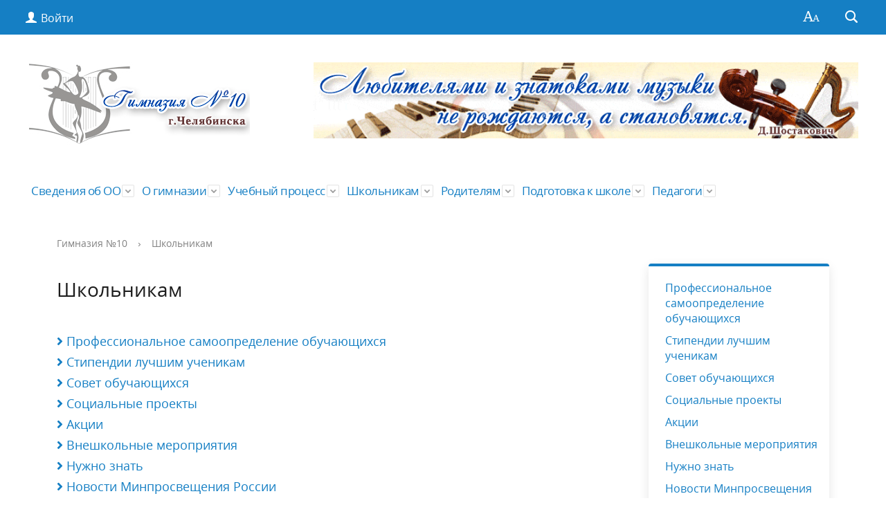

--- FILE ---
content_type: text/html; charset=UTF-8
request_url: https://www.gimn10.ru/for-learners/gazeta-v-desyatku.html
body_size: 15750
content:
<!DOCTYPE html>
<html>
<head>
	<meta charset="utf-8">
	<title>Гимназия №10: Школьникам</title>
	<meta http-equiv="X-UA-Compatible" content="IE=edge">
	<meta name="viewport" content="width=device-width, initial-scale=1">
    <link rel="icon" href="/favicon.ico" type="image/x-icon">
	<script data-skip-moving="true">
		function loadFont(t,e,n,o){function a(){if(!window.FontFace)return!1;var t=new FontFace("t",'url("data:application/font-woff2,") format("woff2")',{}),e=t.load();try{e.then(null,function(){})}catch(n){}return"loading"===t.status}var r=navigator.userAgent,s=!window.addEventListener||r.match(/(Android (2|3|4.0|4.1|4.2|4.3))|(Opera (Mini|Mobi))/)&&!r.match(/Chrome/);if(!s){var i={};try{i=localStorage||{}}catch(c){}var d="x-font-"+t,l=d+"url",u=d+"css",f=i[l],h=i[u],p=document.createElement("style");if(p.rel="stylesheet",document.head.appendChild(p),!h||f!==e&&f!==n){var w=n&&a()?n:e,m=new XMLHttpRequest;m.open("GET",w),m.onload=function(){m.status>=200&&m.status<400&&(i[l]=w,i[u]=m.responseText,o||(p.textContent=m.responseText))},m.send()}else p.textContent=h}}

		loadFont('OpenSans', '/bitrix/templates/main_special/opensans.css', '/bitrix/templates/main_special/opensans-woff2.css');
	</script>
	<meta http-equiv="Content-Type" content="text/html; charset=UTF-8" />
<script type="text/javascript" data-skip-moving="true">(function(w, d, n) {var cl = "bx-core";var ht = d.documentElement;var htc = ht ? ht.className : undefined;if (htc === undefined || htc.indexOf(cl) !== -1){return;}var ua = n.userAgent;if (/(iPad;)|(iPhone;)/i.test(ua)){cl += " bx-ios";}else if (/Windows/i.test(ua)){cl += ' bx-win';}else if (/Macintosh/i.test(ua)){cl += " bx-mac";}else if (/Linux/i.test(ua) && !/Android/i.test(ua)){cl += " bx-linux";}else if (/Android/i.test(ua)){cl += " bx-android";}cl += (/(ipad|iphone|android|mobile|touch)/i.test(ua) ? " bx-touch" : " bx-no-touch");cl += w.devicePixelRatio && w.devicePixelRatio >= 2? " bx-retina": " bx-no-retina";var ieVersion = -1;if (/AppleWebKit/.test(ua)){cl += " bx-chrome";}else if (/Opera/.test(ua)){cl += " bx-opera";}else if (/Firefox/.test(ua)){cl += " bx-firefox";}ht.className = htc ? htc + " " + cl : cl;})(window, document, navigator);</script>

<link href="/bitrix/templates/main_special/vendor/fontawesome/css/all.min.css?164751977356842" type="text/css"  data-template-style="true"  rel="stylesheet" />
<link href="/bitrix/templates/main_special/special_version.css?1694496016188569" type="text/css"  data-template-style="true"  rel="stylesheet" />
<link href="/bitrix/templates/main_special/vendor/bootstrap/css/bootstrap.min.css?1690891590232855" type="text/css"  data-template-style="true"  rel="stylesheet" />
<link href="/bitrix/templates/main_special/components/bitrix/search.title/modern_search/style.css?15107390402108" type="text/css"  data-template-style="true"  rel="stylesheet" />
<link href="/bitrix/templates/main_special/template_styles.css?169562067071335" type="text/css"  data-template-style="true"  rel="stylesheet" />






	
</head>

<body>
<div class="mb-hide"></div>
<div class="body-wrapper clearfix">
    <div class="special-settings">
        <div class="container special-panel-container">
            <div class="content">
                <div class="aa-block aaFontsize">
                    <div class="fl-l">Размер:</div>
                    <a class="aaFontsize-small" data-aa-fontsize="small" href="#" title="Уменьшенный размер шрифта">A</a><!--
				 --><a class="aaFontsize-normal a-current" href="#" data-aa-fontsize="normal" title="Нормальный размер шрифта">A</a><!--
				 --><a class="aaFontsize-big" data-aa-fontsize="big" href="#" title="Увеличенный размер шрифта">A</a>
                </div>
                <div class="aa-block aaColor">
                    Цвет:
                    <a class="aaColor-black a-current" data-aa-color="black" href="#" title="Черным по белому"><span>C</span></a><!--
				 --><a class="aaColor-yellow" data-aa-color="yellow" href="#" title="Желтым по черному"><span>C</span></a><!--
				 --><a class="aaColor-blue" data-aa-color="blue" href="#" title="Синим по голубому"><span>C</span></a>
                </div>

                <div class="aa-block aaImage">
                    Изображения
				<span class="aaImage-wrapper">
					<a class="aaImage-on a-current" data-aa-image="on" href="#">Вкл.</a><!--
					 --><a class="aaImage-off" data-aa-image="off" href="#">Выкл.</a>
				</span>
                </div>
                <span class="aa-block"><a href="/site_wo/?set-aa=normal" data-aa-off><i class="icon icon-special-version"></i> Обычная версия сайта</a></span>
            </div>
        </div> <!-- .container special-panel-container -->
    </div> <!-- .special-settings -->

	<header>

		<div class="container-top-header">
			<div class="content">
				<div class="col col-mb-5 col-3 col-dt-2 col-ld-3">
                    <!--'start_frame_cache_auth-area'-->                        <a class="top-header-link" href="/personal/profile/"><i class="icon icon-lk"></i><span class="col-mb-hide col-hide col-dt-hide"> Войти</span></a>
					    <!--'end_frame_cache_auth-area'-->				</div>
				<div class="col col-mb-hide col-7 col-dt-8 col-ld-7">
				</div>

				<div class="col col-mb-7 col-2 col-dt-2">
					<div class="top-header-right-side">
						<span class="aa-hide" itemprop="Copy"><a class="fl-r top-header-link ta-center" href="/?set-aa=special" data-aa-on><i class="icon icon-special-version"></i></a></span>

						<div class="search-block fl-r">
                            	<div class="search-block fl-r">
		<div class="search-button" tabindex="1"><i class="icon icon-search"></i></div>
		<div class="container-search">
			<div class="content">
				<div class="col col-mb-12" id="searchTitle">
					<form action="/search/index.php">
						<div class="search-form-block">
							<i class="icon icon-search-white"></i>
							<div class="search-close-button" tabindex="1"><i class="icon icon-close"></i></div>
							<div class="ov-h">
								<input id="title-search-input" class="search-input" type="text" name="q" autocomplete="off">
							</div>
						</div>
					</form>
					<div class="search-suggestions">
					</div>
				</div> <!-- .col col-mb-12 -->
			</div> <!-- .content -->
		</div> <!-- .container container-search -->
	</div>
						</div>
					</div>
				</div> <!-- .col col-mb-7 col-2 col-dt-2 -->
			</div> <!-- .content -->
		</div> <!-- .container container-top-header -->

		<div class="container-white pt30">
			<div class="content">
				<div class="col col-mb-12 col-dt-4 col-margin-bottom">
                    <a href="/" class="logo">
                        <img src="/bitrix/templates/main_special/images/logo.jpg" alt="Гимназия №10" />
                    </a>
				</div> <!-- .col col-mb-12 col-dt-6 col-margin-bottom -->
				<div class="col col-mb-12 col-dt-8 mt10 col-margin-bottom">
                <img src="/bitrix/templates/main_special/images/banner-min.gif" alt="Гимназия 10" />
				</div> <!-- .col col-mb-12 col-6 col-dt-3 mt10 col-margin-bottom -->
			</div> <!-- .content -->
		</div> <!-- .container container-white pt10 -->

		<div class="container-top-navigation">
			<div class="content">
				<div class="col col-mb-hide col-12">
					<div class="top-nav-block">
                            <ul>
                                                <li class="parent">
                    <a tabindex="1" href="/sveden/">Сведения об ОО</a>
                    <div class="second-level">
                        <div class="content">
                            <div class="col col-mb-12">
                                <div class="content">
                                    <ul class="clearfix">
                                                            <li><a href="/sveden/common/">Основные сведения</a></li>
                                                <li><a href="/sveden/struct/">Структура и органы управления образовательной организации</a></li>
                                                <li><a href="/sveden/document/">Документы</a></li>
                                                <li><a href="/sveden/education/">Образование</a></li>
                                                <li><a href="/sveden/eduStandarts/">Образовательные стандарты и требования</a></li>
                                                <li><a href="/sveden/mestobd/">Руководство</a></li>
                                                <li><a href="/sveden/employees/">Педагогический состав</a></li>
                                                <li><a href="/sveden/objects/">Материально-техническое обеспечение и оснащенность образовательного процесса. Доступная среда</a></li>
                                                <li><a href="/sveden/platnye-obrazovatelnye-uslugi/">Платные образовательные услуги</a></li>
                                                <li><a href="/sveden/budget/">Финансово-хозяйственная деятельность</a></li>
                                                <li><a href="/sveden/vacant/">Вакантные места для приёма (перевода) обучающихся</a></li>
                                                <li><a href="/sveden/grants/">Стипендии и меры поддержки обучающихся</a></li>
                                                <li><a href="/sveden/vakansii/">Международное сотрудничество</a></li>
                                                <li><a href="/sveden/organizatsiya-pitaniya/">Организация питания в образовательной организации</a></li>
                                        </ul></div></div></div></div></li>
                                            <li class="parent">
                    <a tabindex="1" href="/about/">О гимназии</a>
                    <div class="second-level">
                        <div class="content">
                            <div class="col col-mb-12">
                                <div class="content">
                                    <ul class="clearfix">
                                                            <li><a href="/about/news/">Новости</a></li>
                                                <li><a href="/about/creative-groups/">Творческие коллективы</a></li>
                                                <li><a href="/about/photogallery/">Фотогалерея</a></li>
                                                <li><a href="/about/museum/">Музей гимназии</a></li>
                                                <li><a href="/about/art/">Предметная лаборатория «Искусство»</a></li>
                                                <li><a href="/about/social-partners/">Социальные партнеры</a></li>
                                                <li><a href="/about/contacts.php">Контакты</a></li>
                                                <li><a href="/about/setevoe-vzaimodeystvie/">Сетевое взаимодействие</a></li>
                                                <li><a href="/about/integratsiya-obshchego-i-dopolnitelnogo-obrazovaniya/">Интеграция общего и дополнительного образования</a></li>
                                                <li><a href="/about/hall-of-fame/">Доска почета</a></li>
                                                <li><a href="/about/rezultaty-olimpiad-i-konkursov/">Олимпиады и конкурсы</a></li>
                                                <li><a href="/about/anketirovanie/">Анкетирование</a></li>
                                                <li><a href="/food/">Меню</a></li>
                                        </ul></div></div></div></div></li>
                                            <li class="parent">
                    <a tabindex="1" href="/education-process/">Учебный процесс</a>
                    <div class="second-level">
                        <div class="content">
                            <div class="col col-mb-12">
                                <div class="content">
                                    <ul class="clearfix">
                                                            <li><a href="/education-process/kalendarnyy-uchebnyy-grafik/">Календарный учебный график</a></li>
                                                <li><a href="/education-process/otsenka-kachestva-obrazovaniya/">Оценка качества образования</a></li>
                                                <li><a href="/education-process/osnovy-religioznykh-kultur-i-svetskaya-etika/">Основы религиозных культур и светская этика</a></li>
                                                <li><a href="/education-process/rabochaya-programma-vospitaniya/">Рабочая Программа воспитания</a></li>
                                                <li><a href="/education-process/shsk/">ШСК</a></li>
                                                <li><a href="/education-process/navigatory-detstva/">Навигаторы детства</a></li>
                                                <li><a href="/education-process/setevoy-gorod/">Сетевой город</a></li>
                                                <li><a href="/education-process/gia/">Государственная итоговая аттестация</a></li>
                                                <li><a href="/education-process/formirovanie-profilnykh-klassov/">Формирование профильных классов</a></li>
                                                <li><a href="/education-process/dvizhenie-pervykh.php">Движение первых</a></li>
                                                <li><a href="/education-process/voprosy-i-otvety/">Вопросы и ответы</a></li>
                                                <li><a href="/education-process/programma-nastavnichestva/">Программа наставничества</a></li>
                                                <li><a href="/education-process/shtab-vospitatelnoy-raboty/">Штаб воспитательной работы</a></li>
                                        </ul></div></div></div></div></li>
                                            <li class="parent">
                    <a tabindex="1" href="/for-learners/">Школьникам</a>
                    <div class="second-level">
                        <div class="content">
                            <div class="col col-mb-12">
                                <div class="content">
                                    <ul class="clearfix">
                                                            <li><a href="/for-learners/professionalnoe-samoopredelenie-obuchayushchikhsya/">Профессиональное самоопределение обучающихся</a></li>
                                                <li><a href="/for-learners/stipendii-luchshim-uchenikam/">Стипендии лучшим ученикам</a></li>
                                                <li><a href="/for-learners/sovet-obuchayushchikhsya/">Совет обучающихся</a></li>
                                                <li><a href="/for-learners/sotsialnye-proekty/">Социальные проекты</a></li>
                                                <li><a href="/for-learners/actions/">Акции</a></li>
                                                <li><a href="/for-learners/vneshkolnye-meropriyatiya/">Внешкольные мероприятия</a></li>
                                                <li><a href="/for-learners/nuzhno-znat/">Нужно знать</a></li>
                                                <li><a href="/for-parents/novosti-minprosveshcheniya-rossii.php">Новости Минпросвещения России</a></li>
                                        </ul></div></div></div></div></li>
                                            <li class="parent">
                    <a tabindex="1" href="/for-parents/">Родителям</a>
                    <div class="second-level">
                        <div class="content">
                            <div class="col col-mb-12">
                                <div class="content">
                                    <ul class="clearfix">
                                                            <li><a href="/for-parents/dopolnitelnye-obrazovatelnye-uslugi/">Дополнительные образовательные услуги</a></li>
                                                <li><a href="/for-parents/vakantnye-mesta-dlya-priema-perevoda/">Вакантные места для приема (перевода)</a></li>
                                                <li><a href="/for-parents/gosuslugi/">Госуслуги</a></li>
                                                <li><a href="/for-parents/onlayn-priemnaya/">Онлайн-приемная</a></li>
                                                <li><a href="/for-parents/reference/">Заказать справку</a></li>
                                                <li><a href="/for-parents/poleznaya-informatsiya/">Полезная информация</a></li>
                                                <li><a href="/for-parents/nekommercheskiy-blagotvoritelnyy-fond-opora/">Некоммерческий благотворительный фонд «ОПОРА»</a></li>
                                                <li><a href="/for-parents/novosti-minprosveshcheniya-rossii.php">Новости Минпросвещения России</a></li>
                                                <li><a href="/for-parents/leto-2024/">Лето - 2025</a></li>
                                                <li><a href="/for-parents/informatsiya-ob-obrazovatelnykh-programmakh-i-uchebnykh-planakh-rabochikh-programmakh-uchebnykh-kurs/">Информация об образовательных программах и учебных планах, рабочих программах учебных курсов, предметов, дисциплин (модулей), годовых календарных учебных графиках</a></li>
                                        </ul></div></div></div></div></li>
                                            <li class="parent">
                    <a tabindex="1" href="/preparing/">Подготовка к школе</a>
                    <div class="second-level">
                        <div class="content">
                            <div class="col col-mb-12">
                                <div class="content">
                                    <ul class="clearfix">
                                                            <li><a href="/preparing/raspisanie-zanyatiy-pdsh/">Расписание занятий ПДШ</a></li>
                                                <li><a href="/preparing/dokumenty/">Документы</a></li>
                                                <li><a href="/preparing/podgotovitelnye-kursy/">Подготовительные курсы</a></li>
                                                <li><a href="/preparing/registratsiya-v-1-klass/">Регистрация в 1 класс</a></li>
                                                <li><a href="/preparing/registratsiya-na-podgotovitelnye-kursy/">Регистрация на подготовительные курсы</a></li>
                                        </ul></div></div></div></div></li>
                                            <li class="parent">
                    <a tabindex="1" href="/teachers/">Педагоги</a>
                    <div class="second-level">
                        <div class="content">
                            <div class="col col-mb-12">
                                <div class="content">
                                    <ul class="clearfix">
                                                            <li><a href="/teachers/metodicheskoe-soprovozhdenie/">Методическое сопровождение</a></li>
                                                <li><a href="/teachers/blogs/">Блоги учителей</a></li>
                                                <li><a href="/teachers/plan-raboty-s-molodymi-spetsialistami/">План работы с молодыми специалистами</a></li>
                                                <li><a href="/teachers/god-pedagoga-i-nastavnika/">Год педагога и наставника</a></li>
                                </ul></div></div></div></div></li>
        </ul>
					</div> <!-- .top-nav-block -->
				</div> <!-- .col col-mb-hide col-12 -->
			</div>
		</div> <!-- .container container-top-navigation -->
	</header>

	

	<div class="container container-main col-margin-top">
		<div class="content">
            <div class="row">
			<div class="col-12 col-sm-12 col-md-9 col-lg-9 col-xl-9 col-xxl-9 col-margin-bottom">
				<div class="content">
                					<div class="col col-mb-12">
					<div class="breadcrumb"><ul><li><a href="/" title="Гимназия №10">Гимназия №10</a></li><li><span class="crumb_marker">&rsaquo;</span></li><li><span>Школьникам</span></li></ul></div>					</div>
                 
																<div class="col col-mb-12 col-margin-bottom">
							<h1>Школьникам</h1>
						</div> <!-- .col col-mb-12 col-margin-bottom -->
						
				</div> <!-- .content -->
    <ul class="unstyled">
                <li><a href="/for-learners/professionalnoe-samoopredelenie-obuchayushchikhsya/" class="index-menu"><i class="fas fa-angle-right"></i> Профессиональное самоопределение обучающихся</a></li>
                        <li><a href="/for-learners/stipendii-luchshim-uchenikam/" class="index-menu"><i class="fas fa-angle-right"></i> Стипендии лучшим ученикам</a></li>
                        <li><a href="/for-learners/sovet-obuchayushchikhsya/" class="index-menu"><i class="fas fa-angle-right"></i> Совет обучающихся</a></li>
                        <li><a href="/for-learners/sotsialnye-proekty/" class="index-menu"><i class="fas fa-angle-right"></i> Социальные проекты</a></li>
                        <li><a href="/for-learners/actions/" class="index-menu"><i class="fas fa-angle-right"></i> Акции</a></li>
                        <li><a href="/for-learners/vneshkolnye-meropriyatiya/" class="index-menu"><i class="fas fa-angle-right"></i> Внешкольные мероприятия</a></li>
                        <li><a href="/for-learners/nuzhno-znat/" class="index-menu"><i class="fas fa-angle-right"></i> Нужно знать</a></li>
                        <li><a href="/for-parents/novosti-minprosveshcheniya-rossii.php" class="index-menu"><i class="fas fa-angle-right"></i> Новости Минпросвещения России</a></li>
                </ul>

</div> <!-- .col col-mb-12 col-9 col-margin-bottom -->
<div class="col-12 col-sm-12 col-md-3 col-lg-3 col-xl-3 col-xxl-3 col-margin-bottom">
        <div class="white-box col-margin primary-border-box clearfix">
        <div class="sidebar-nav">
            <ul>
                                                                                <li><a href="/for-learners/professionalnoe-samoopredelenie-obuchayushchikhsya/">
                                                                Профессиональное самоопределение обучающихся                                            </a></li>
                                                                                                                        <li><a href="/for-learners/stipendii-luchshim-uchenikam/">
                                                                Стипендии лучшим ученикам                                            </a></li>
                                                                                                                        <li><a href="/for-learners/sovet-obuchayushchikhsya/">
                                                                Совет обучающихся                                            </a></li>
                                                                                                                        <li><a href="/for-learners/sotsialnye-proekty/">
                                                                Социальные проекты                                            </a></li>
                                                                                                                        <li><a href="/for-learners/actions/">
                                                                Акции                                            </a></li>
                                                                                                                        <li><a href="/for-learners/vneshkolnye-meropriyatiya/">
                                                                Внешкольные мероприятия                                            </a></li>
                                                                                                                        <li><a href="/for-learners/nuzhno-znat/">
                                                                Нужно знать                                            </a></li>
                                                                                                                        <li><a href="/for-parents/novosti-minprosveshcheniya-rossii.php">
                                                                Новости Минпросвещения России                                            </a></li>
                                                                                    </ul>
        </div>
    </div>
        <div class="white-box primary-border-box padding-box">
        <div style="text-align: center;">
            <div class="social-counter-metro">
                <ul class="clearfix">
	<li> <a href="https://www.gimn10.ru/education-process/gia/"><img width="200" alt="ege.jpg" src="/upload/medialibrary/b47/ege.jpg" height="109" title="ege.jpg"></a> </li>
	<li> <a href="https://www.gimn10.ru/education-process/gia/"><img width="200" alt="oge.jpg" src="/upload/medialibrary/cbd/oge.jpg" height="109" title="oge.jpg"></a></li>
</ul>                <div style="text-align: center;">
 <a href="http://www.gimn10.ru/registratsiya-v-pervyy-klass.php"><img width="237" alt="1klass.jpg" src="/upload/medialibrary/34b/1klass.jpg" height="73" title="1klass.jpg"></a>
</div>
<div style="text-align: center;">
 <br>
</div>
<div style="text-align: center;">
 <a href="https://www.gimn10.ru/sveden/education/regionalnaya-innovatsionnaya-ploshchadka-po-napravleniyu-istoricheskoe-prosveshchenie/"><img width="237" alt="rip.jpg" src="/upload/medialibrary/fac/hx0w9vkczzg4grxwzkwioo8qrki9it8a/rip.jpg" height="73" title="rip.jpg"></a><br>
</div>
<div>
</div>
<div>
 <br>
</div>
<div style="text-align: center;">
 <a href="https://www.gimn10.ru/education-process/shsk/"><img width="237" alt="10.jpg" src="/upload/medialibrary/071/10.jpg" height="73" title="10.jpg"></a>
</div>
<div style="text-align: center;">
 <br>
</div>
<div style="text-align: center;">
 <a href="https://www.gimn10.ru/for-learners/vneshkolnye-meropriyatiya/muzyka-dushi-v-kazhdoy-seme/"><img width="237" alt="MD-23.jpg" src="/upload/medialibrary/cbb/lry8uc0olskp7ccj802xc2e7nwulccf4/MD_23.jpg" height="73" title="MD-23.jpg" align="middle"></a><br>
 <br>
 <a href="https://www.gimn10.ru/for-learners/vneshkolnye-meropriyatiya/benvenuti/"> <img width="237" alt="FDCI.jpg" src="/upload/medialibrary/376/FDCI.jpg" height="72" title="FDCI.jpg"> </a> <br>
 <br>
 <a title="Регистрация на подготовительные курсы" href="https://www.gimn10.ru/preparing/podgotovitelnye-kursy/"><img width="238" alt="ПДШ.jpg" src="/upload/medialibrary/ee9/pdsh.jpg" height="68" title="ПДШ.jpg" align="middle"></a><br>
 <br>
 <a href="http://www.may9.ru/"><img width="238" alt="ДП.jpg" src="/upload/medialibrary/9bf/dp.jpg" height="68" title="ДП.jpg" align="middle"></a><br>
 <br>
 <a href="https://www.gimn10.ru/for-learners/nuzhno-znat/obshchie-rekomendatsii-po-deystviyam-pri-ugroze-soversheniya-terroristicheskogo-akta/"><img width="238" alt="террор.jpg" src="/upload/medialibrary/c2e/terror.jpg" height="68" title="террор.jpg"></a><br>
 <br>
 <a href="http://edds74.ru/"><img width="238" alt="ЕДДС.jpg" src="/upload/medialibrary/04c/edds.jpg" height="68" title="ЕДДС.jpg"></a><br>
 <br>
 <a href="https://www.gimn10.ru/food/"><img width="238" alt="mr.jpg" src="/upload/medialibrary/476/zhr58fwl4jec0wm7iwd50ttpjhjw1crx/mr.jpg" height="68" title="mr.jpg"></a><br>
 <br>
 <a href="http://74.mchs.gov.ru/folder/422348"><img width="238" alt="МЧС.jpg" src="/upload/medialibrary/a77/mchs.jpg" height="68" title="МЧС.jpg"></a><br>
 <br>
 <br>
 <a href="https://forms.yandex.ru/cloud/65154a7b2530c2d0d447d48e/"><img width="160" alt="Powered by BannerFans.com" src="/upload/medialibrary/7b8/blen9g.png" height="59" title="Powered by BannerFans.com"></a>
</div>
<div style="text-align: center;">
 <br>
</div>
<div style="text-align: center;">
 <br>
</div>
<div style="text-align: center;">
 <a href="https://onlinetestpad.com/evv5djmpc4lvi"></a><a href="https://onlinetestpad.com/evv5djmpc4lvi"><img width="160" alt="DO_anketa.jpg" src="/upload/medialibrary/ea7/DO_anketa.jpg" height="59" title="DO_anketa.jpg"></a><br>
</div>
 <br>
            </div>
        </div>
    </div>

    <br>
    <div class="double-header-block clearfix col-margin-bottom">
    <h2 class="double-header">Акции</h2>
</div>
<div class="white-box primary-border-box padding-box">
    <div class="news-list">
                                <div class="news-item" id="bx_3218110189_14646">
                <div class="news-item-date">31.10.2025</div>
                                <div class="news-item-text">
                    <h3 class="news-item-header"><a href="/for-learners/actions/ya-i-zakon-2025/">Я и закон - 2025</a></h3>
                                    </div>
                <div class="clearfix"></div>
            </div>
                                <div class="news-item" id="bx_3218110189_14572">
                <div class="news-item-date">20.09.2025</div>
                                <div class="news-item-text">
                    <h3 class="news-item-header"><a href="/for-learners/actions/za-bezopasnoe-detstvo-2025/">За безопасное детство - 2025</a></h3>
                                    </div>
                <div class="clearfix"></div>
            </div>
                                <div class="news-item" id="bx_3218110189_14473">
                <div class="news-item-date">03.09.2025</div>
                                <div class="news-item-text">
                    <h3 class="news-item-header"><a href="/for-learners/actions/obrazovanie-vsem-detyam-2025/">Образование всем детям - 2025</a></h3>
                                    </div>
                <div class="clearfix"></div>
            </div>
                                <div class="news-item" id="bx_3218110189_14210">
                <div class="news-item-date">21.05.2025</div>
                                <div class="news-item-text">
                    <h3 class="news-item-header"><a href="/for-learners/actions/podrostok-2025/">Подросток - 2025</a></h3>
                                    </div>
                <div class="clearfix"></div>
            </div>
            </div>
 </div>

 <a href="/for-learners/actions/" class="double-header-link">Все акции <i class="icon icon-arrow-right"></i></a>
 <div class="clearfix" style="margin-bottom:20px;"></div>    <div class="double-header-block clearfix col-margin-bottom">
    <h2 class="double-header">Конкурсы</h2>
</div>
<div class="white-box primary-border-box padding-box">
    <div class="news-list">
                                <div class="news-item" id="bx_651765591_14042">
                <div class="news-item-date">14.03.2025</div>
                                <div class="news-item-text">
                    <h3 class="news-item-header"><a href="/for-parents/olimpiady-konkursy-sorevnovaniya/konkursy/14042.html">«Хрустальная капель» им. Г.Ю. Эвнина: Разговор о важном!</a></h3>
                                    </div>
                <div class="clearfix"></div>
            </div>
                                <div class="news-item" id="bx_651765591_2717">
                <div class="news-item-date">16.02.2017</div>
                                <div class="news-item-text">
                    <h3 class="news-item-header"><a href="/for-parents/olimpiady-konkursy-sorevnovaniya/konkursy/2717.html">«Интеллектуалы XXI века»</a></h3>
                                    </div>
                <div class="clearfix"></div>
            </div>
                                <div class="news-item" id="bx_651765591_176">
                <div class="news-item-date">27.01.2017</div>
                                <div class="news-item-text">
                    <h3 class="news-item-header"><a href="/for-parents/olimpiady-konkursy-sorevnovaniya/konkursy/176.html">Конкурс &quot;Наше здоровье в наших руках&quot;</a></h3>
                                    </div>
                <div class="clearfix"></div>
            </div>
            </div>
 </div>

 <a href="/for-parents/olimpiady-konkursy-sorevnovaniya/konkursy/" class="double-header-link">Все конкурсы <i class="icon icon-arrow-right"></i></a>
 <div class="clearfix" style="margin-bottom:20px;"></div>

</div>

</div> <!-- .col col-mb-12 col-3 col-margin-bottom -->
</div> <!-- .content -->
</div> <!-- .container container-main col-margin-top -->

</div> <!-- .body-wrapper clearfix -->

<div class="footer-wrapper">
        <style>
        #js-show-iframe-wrapper {
            position: relative;
            display: flex;
            align-items: center;
            justify-content: center;
            width: 100%;
            min-width: 293px;
            max-width: 100%;
            background: linear-gradient(138.4deg, #38bafe 26.49%, #2d73bc 79.45%);
            color: #fff;
            cursor: pointer
        }

        #js-show-iframe-wrapper .pos-banner-fluid * {
            box-sizing: border-box
        }

        #js-show-iframe-wrapper .pos-banner-fluid .pos-banner-btn_2 {
            display: block;
            width: 240px;
            min-height: 56px;
            font-size: 18px;
            line-height: 24px;
            cursor: pointer;
            background: #0d4cd3;
            color: #fff;
            border: none;
            border-radius: 8px;
            outline: 0
        }

        #js-show-iframe-wrapper .pos-banner-fluid .pos-banner-btn_2:hover {
            background: #1d5deb
        }

        #js-show-iframe-wrapper .pos-banner-fluid .pos-banner-btn_2:focus {
            background: #2a63ad
        }

        #js-show-iframe-wrapper .pos-banner-fluid .pos-banner-btn_2:active {
            background: #2a63ad
        }

        @-webkit-keyframes fadeInFromNone {
            0% {
                display: none;
                opacity: 0
            }
            1% {
                display: block;
                opacity: 0
            }
            100% {
                display: block;
                opacity: 1
            }
        }

        @keyframes fadeInFromNone {
            0% {
                display: none;
                opacity: 0
            }
            1% {
                display: block;
                opacity: 0
            }
            100% {
                display: block;
                opacity: 1
            }
        }

        @font-face {
            font-family: LatoWebLight;
            src: url(https://pos.gosuslugi.ru/bin/fonts/Lato/fonts/Lato-Light.woff2) format("woff2"), url(https://pos.gosuslugi.ru/bin/fonts/Lato/fonts/Lato-Light.woff) format("woff"), url(https://pos.gosuslugi.ru/bin/fonts/Lato/fonts/Lato-Light.ttf) format("truetype");
            font-style: normal;
            font-weight: 400
        }

        @font-face {
            font-family: LatoWeb;
            src: url(https://pos.gosuslugi.ru/bin/fonts/Lato/fonts/Lato-Regular.woff2) format("woff2"), url(https://pos.gosuslugi.ru/bin/fonts/Lato/fonts/Lato-Regular.woff) format("woff"), url(https://pos.gosuslugi.ru/bin/fonts/Lato/fonts/Lato-Regular.ttf) format("truetype");
            font-style: normal;
            font-weight: 400
        }

        @font-face {
            font-family: LatoWebBold;
            src: url(https://pos.gosuslugi.ru/bin/fonts/Lato/fonts/Lato-Bold.woff2) format("woff2"), url(https://pos.gosuslugi.ru/bin/fonts/Lato/fonts/Lato-Bold.woff) format("woff"), url(https://pos.gosuslugi.ru/bin/fonts/Lato/fonts/Lato-Bold.ttf) format("truetype");
            font-style: normal;
            font-weight: 400
        }

        @font-face {
            font-family: RobotoWebLight;
            src: url(https://pos.gosuslugi.ru/bin/fonts/Roboto/Roboto-Light.woff2) format("woff2"), url(https://pos.gosuslugi.ru/bin/fonts/Roboto/Roboto-Light.woff) format("woff"), url(https://pos.gosuslugi.ru/bin/fonts/Roboto/Roboto-Light.ttf) format("truetype");
            font-style: normal;
            font-weight: 400
        }

        @font-face {
            font-family: RobotoWebRegular;
            src: url(https://pos.gosuslugi.ru/bin/fonts/Roboto/Roboto-Regular.woff2) format("woff2"), url(https://pos.gosuslugi.ru/bin/fonts/Roboto/Roboto-Regular.woff) format("woff"), url(https://pos.gosuslugi.ru/bin/fonts/Roboto/Roboto-Regular.ttf) format("truetype");
            font-style: normal;
            font-weight: 400
        }

        @font-face {
            font-family: RobotoWebBold;
            src: url(https://pos.gosuslugi.ru/bin/fonts/Roboto/Roboto-Bold.woff2) format("woff2"), url(https://pos.gosuslugi.ru/bin/fonts/Roboto/Roboto-Bold.woff) format("woff"), url(https://pos.gosuslugi.ru/bin/fonts/Roboto/Roboto-Bold.ttf) format("truetype");
            font-style: normal;
            font-weight: 400
        }

        @font-face {
            font-family: ScadaWebRegular;
            src: url(https://pos.gosuslugi.ru/bin/fonts/Scada/Scada-Regular.woff2) format("woff2"), url(https://pos.gosuslugi.ru/bin/fonts/Scada/Scada-Regular.woff) format("woff"), url(https://pos.gosuslugi.ru/bin/fonts/Scada/Scada-Regular.ttf) format("truetype");
            font-style: normal;
            font-weight: 400
        }

        @font-face {
            font-family: ScadaWebBold;
            src: url(https://pos.gosuslugi.ru/bin/fonts/Scada/Scada-Bold.woff2) format("woff2"), url(https://pos.gosuslugi.ru/bin/fonts/Scada/Scada-Bold.woff) format("woff"), url(https://pos.gosuslugi.ru/bin/fonts/Scada/Scada-Bold.ttf) format("truetype");
            font-style: normal;
            font-weight: 400
        }

        @font-face {
            font-family: Geometria;
            src: url(https://pos.gosuslugi.ru/bin/fonts/Geometria/Geometria.eot);
            src: url(https://pos.gosuslugi.ru/bin/fonts/Geometria/Geometria.eot?#iefix) format("embedded-opentype"), url(https://pos.gosuslugi.ru/bin/fonts/Geometria/Geometria.woff) format("woff"), url(https://pos.gosuslugi.ru/bin/fonts/Geometria/Geometria.ttf) format("truetype");
            font-weight: 400;
            font-style: normal
        }

        @font-face {
            font-family: Geometria-ExtraBold;
            src: url(https://pos.gosuslugi.ru/bin/fonts/Geometria/Geometria-ExtraBold.eot);
            src: url(https://pos.gosuslugi.ru/bin/fonts/Geometria/Geometria-ExtraBold.eot?#iefix) format("embedded-opentype"), url(https://pos.gosuslugi.ru/bin/fonts/Geometria/Geometria-ExtraBold.woff) format("woff"), url(https://pos.gosuslugi.ru/bin/fonts/Geometria/Geometria-ExtraBold.ttf) format("truetype");
            font-weight: 900;
            font-style: normal
        }
    </style>

    <style>
        #js-show-iframe-wrapper {
            background: var(--pos-banner-fluid-18__background)
        }

        #js-show-iframe-wrapper .pos-banner-fluid .pos-banner-btn_2 {
            width: 100%;
            min-height: 52px;
            background: #fff;
            color: #0b1f33;
            font-size: 16px;
            font-family: LatoWeb, sans-serif;
            font-weight: 400;
            padding: 0;
            line-height: 1.2
        }

        #js-show-iframe-wrapper .pos-banner-fluid .pos-banner-btn_2:active, #js-show-iframe-wrapper .pos-banner-fluid .pos-banner-btn_2:focus, #js-show-iframe-wrapper .pos-banner-fluid .pos-banner-btn_2:hover {
            background: #e4ecfd
        }

        #js-show-iframe-wrapper .bf-18 {
            position: relative;
            display: grid;
            grid-template-columns:var(--pos-banner-fluid-18__grid-template-columns);
            grid-template-rows:var(--pos-banner-fluid-18__grid-template-rows);
            width: 100%;
            max-width: var(--pos-banner-fluid-18__max-width);
            box-sizing: border-box;
            grid-auto-flow: row dense
        }

        #js-show-iframe-wrapper .bf-18__decor {
            background: var(--pos-banner-fluid-18__bg-url) var(--pos-banner-fluid-18__bg-url-position) no-repeat;
            background-size: cover;
            background-color: #f8efec;
            position: relative
        }

        #js-show-iframe-wrapper .bf-18__content {
            display: flex;
            flex-direction: column;
            padding: var(--pos-banner-fluid-18__content-padding);
            grid-row: var(--pos-banner-fluid-18__content-grid-row);
            justify-content: center
        }

        #js-show-iframe-wrapper .bf-18__text {
            margin: var(--pos-banner-fluid-18__text-margin);
            font-size: var(--pos-banner-fluid-18__text-font-size);
            line-height: 1.4;
            font-family: LatoWeb, sans-serif;
            font-weight: 700;
            color: #0b1f33
        }

        #js-show-iframe-wrapper .bf-18__bottom-wrap {
            display: flex;
            flex-direction: row;
            align-items: center
        }

        #js-show-iframe-wrapper .bf-18__logo-wrap {
            position: absolute;
            top: var(--pos-banner-fluid-18__logo-wrap-top);
            left: var(--pos-banner-fluid-18__logo-wrap-right);
            padding: var(--pos-banner-fluid-18__logo-wrap-padding);
            background: #fff;
            border-radius: 0 0 8px 0
        }

        #js-show-iframe-wrapper .bf-18__logo {
            width: var(--pos-banner-fluid-18__logo-width);
            margin-left: 1px
        }

        #js-show-iframe-wrapper .bf-18__slogan {
            font-family: LatoWeb, sans-serif;
            font-weight: 700;
            font-size: var(--pos-banner-fluid-18__slogan-font-size);
            line-height: 1.2;
            color: #005ca9
        }

        #js-show-iframe-wrapper .bf-18__btn-wrap {
            width: 100%;
            max-width: var(--pos-banner-fluid-18__button-wrap-max-width)
        }
    </style>
    <div id='js-show-iframe-wrapper'>
        <div class='pos-banner-fluid bf-18'>

            <div class='bf-18__decor'>
                <div class='bf-18__logo-wrap'>
                    <img
                            class='bf-18__logo'
                            src='https://pos.gosuslugi.ru/bin/banner-fluid/gosuslugi-logo-blue.svg'
                            alt='Госуслуги'
                    />
                    <div class='bf-18__slogan'>Решаем вместе</div>
                </div>
            </div>
            <div class='bf-18__content'>
                <div class='bf-18__text'>
                    Есть предложения по организации учебного процесса или знаете, как сделать школу лучше?
                </div>

                <div class='bf-18__bottom-wrap'>
                    <div class='bf-18__btn-wrap'>
                        <!-- pos-banner-btn_2 не удалять; другие классы не добавлять -->
                        <button
                                class='pos-banner-btn_2'
                                type='button'
                        >Написать о проблеме
                        </button>
                    </div>
                </div>
            </div>

        </div>
    </div>
            <footer class="container-footer">

        
    <div class="content footer-menu-content">
        <div class="row">
                                                                    <div class="col-12 col-sm-12 col-md-3 col-lg-3 col-xl-3 col-xxl-3">
                        <ul>
                            <li class="col-margin-bottom">
                                <div class="h4">Сведения об ОО</div>
                                    <ul>
                                                                                                            <li><a href="/sveden/common/">Основные сведения</a></li>
                                                                                                            <li><a href="/sveden/struct/">Структура и органы управления образовательной организации</a></li>
                                                                                                            <li><a href="/sveden/document/">Документы</a></li>
                                                                                                            <li><a href="/sveden/education/">Образование</a></li>
                                                                                                            <li><a href="/sveden/eduStandarts/">Образовательные стандарты и требования</a></li>
                                                                                                            <li><a href="/sveden/mestobd/">Руководство</a></li>
                                                                                                            <li><a href="/sveden/employees/">Педагогический состав</a></li>
                                                                                                            <li><a href="/sveden/objects/">Материально-техническое обеспечение и оснащенность образовательного процесса. Доступная среда</a></li>
                                                                                                            <li><a href="/sveden/platnye-obrazovatelnye-uslugi/">Платные образовательные услуги</a></li>
                                                                                                            <li><a href="/sveden/budget/">Финансово-хозяйственная деятельность</a></li>
                                                                                                            <li><a href="/sveden/vacant/">Вакантные места для приёма (перевода) обучающихся</a></li>
                                                                                                            <li><a href="/sveden/grants/">Стипендии и меры поддержки обучающихся</a></li>
                                                                                                            <li><a href="/sveden/vakansii/">Международное сотрудничество</a></li>
                                                                                                            <li><a href="/sveden/organizatsiya-pitaniya/">Организация питания в образовательной организации</a></li>
                                                                            </ul></li></ul></div>
                                                            <div class="col-12 col-sm-12 col-md-3 col-lg-3 col-xl-3 col-xxl-3">
                        <ul>
                            <li class="col-margin-bottom">
                                <div class="h4">О гимназии</div>
                                    <ul>
                                                                                                            <li><a href="/about/news/">Новости</a></li>
                                                                                                            <li><a href="/about/creative-groups/">Творческие коллективы</a></li>
                                                                                                            <li><a href="/about/photogallery/">Фотогалерея</a></li>
                                                                                                            <li><a href="/about/museum/">Музей гимназии</a></li>
                                                                                                            <li><a href="/about/art/">Предметная лаборатория «Искусство»</a></li>
                                                                                                            <li><a href="/about/social-partners/">Социальные партнеры</a></li>
                                                                                                            <li><a href="/about/contacts.php">Контакты</a></li>
                                                                                                            <li><a href="/about/setevoe-vzaimodeystvie/">Сетевое взаимодействие</a></li>
                                                                                                            <li><a href="/about/integratsiya-obshchego-i-dopolnitelnogo-obrazovaniya/">Интеграция общего и дополнительного образования</a></li>
                                                                                                            <li><a href="/about/hall-of-fame/">Доска почета</a></li>
                                                                                                            <li><a href="/about/rezultaty-olimpiad-i-konkursov/">Олимпиады и конкурсы</a></li>
                                                                                                            <li><a href="/about/anketirovanie/">Анкетирование</a></li>
                                                                                                            <li><a href="/food/">Меню</a></li>
                                                                            </ul></li></ul></div>
                                                            <div class="col-12 col-sm-12 col-md-3 col-lg-3 col-xl-3 col-xxl-3">
                        <ul>
                            <li class="col-margin-bottom">
                                <div class="h4">Учебный процесс</div>
                                    <ul>
                                                                                                            <li><a href="/education-process/kalendarnyy-uchebnyy-grafik/">Календарный учебный график</a></li>
                                                                                                            <li><a href="/education-process/otsenka-kachestva-obrazovaniya/">Оценка качества образования</a></li>
                                                                                                            <li><a href="/education-process/osnovy-religioznykh-kultur-i-svetskaya-etika/">Основы религиозных культур и светская этика</a></li>
                                                                                                            <li><a href="/education-process/rabochaya-programma-vospitaniya/">Рабочая Программа воспитания</a></li>
                                                                                                            <li><a href="/education-process/shsk/">ШСК</a></li>
                                                                                                            <li><a href="/education-process/navigatory-detstva/">Навигаторы детства</a></li>
                                                                                                            <li><a href="/education-process/setevoy-gorod/">Сетевой город</a></li>
                                                                                                            <li><a href="/education-process/gia/">Государственная итоговая аттестация</a></li>
                                                                                                            <li><a href="/education-process/formirovanie-profilnykh-klassov/">Формирование профильных классов</a></li>
                                                                                                            <li><a href="/education-process/dvizhenie-pervykh.php">Движение первых</a></li>
                                                                                                            <li><a href="/education-process/voprosy-i-otvety/">Вопросы и ответы</a></li>
                                                                                                            <li><a href="/education-process/programma-nastavnichestva/">Программа наставничества</a></li>
                                                                                                            <li><a href="/education-process/shtab-vospitatelnoy-raboty/">Штаб воспитательной работы</a></li>
                                                                            </ul></li></ul></div>
                                                            <div class="col-12 col-sm-12 col-md-3 col-lg-3 col-xl-3 col-xxl-3">
                        <ul>
                            <li class="col-margin-bottom">
                                <div class="h4">Школьникам</div>
                                    <ul>
                                                                                                            <li><a href="/for-learners/professionalnoe-samoopredelenie-obuchayushchikhsya/">Профессиональное самоопределение обучающихся</a></li>
                                                                                                            <li><a href="/for-learners/stipendii-luchshim-uchenikam/">Стипендии лучшим ученикам</a></li>
                                                                                                            <li><a href="/for-learners/sovet-obuchayushchikhsya/">Совет обучающихся</a></li>
                                                                                                            <li><a href="/for-learners/sotsialnye-proekty/">Социальные проекты</a></li>
                                                                                                            <li><a href="/for-learners/actions/">Акции</a></li>
                                                                                                            <li><a href="/for-learners/vneshkolnye-meropriyatiya/">Внешкольные мероприятия</a></li>
                                                                                                            <li><a href="/for-learners/nuzhno-znat/">Нужно знать</a></li>
                                                                                                            <li><a href="/for-parents/novosti-minprosveshcheniya-rossii.php">Новости Минпросвещения России</a></li>
                                                                            </ul></li></ul></div>
                                                            <div class="col-12 col-sm-12 col-md-3 col-lg-3 col-xl-3 col-xxl-3">
                        <ul>
                            <li class="col-margin-bottom">
                                <div class="h4">Родителям</div>
                                    <ul>
                                                                                                            <li><a href="/for-parents/dopolnitelnye-obrazovatelnye-uslugi/">Дополнительные образовательные услуги</a></li>
                                                                                                            <li><a href="/for-parents/vakantnye-mesta-dlya-priema-perevoda/">Вакантные места для приема (перевода)</a></li>
                                                                                                            <li><a href="/for-parents/gosuslugi/">Госуслуги</a></li>
                                                                                                            <li><a href="/for-parents/onlayn-priemnaya/">Онлайн-приемная</a></li>
                                                                                                            <li><a href="/for-parents/reference/">Заказать справку</a></li>
                                                                                                            <li><a href="/for-parents/poleznaya-informatsiya/">Полезная информация</a></li>
                                                                                                            <li><a href="/for-parents/nekommercheskiy-blagotvoritelnyy-fond-opora/">Некоммерческий благотворительный фонд «ОПОРА»</a></li>
                                                                                                            <li><a href="/for-parents/novosti-minprosveshcheniya-rossii.php">Новости Минпросвещения России</a></li>
                                                                                                            <li><a href="/for-parents/leto-2024/">Лето - 2025</a></li>
                                                                                                            <li><a href="/for-parents/informatsiya-ob-obrazovatelnykh-programmakh-i-uchebnykh-planakh-rabochikh-programmakh-uchebnykh-kurs/">Информация об образовательных программах и учебных планах, рабочих программах учебных курсов, предметов, дисциплин (модулей), годовых календарных учебных графиках</a></li>
                                                                            </ul></li></ul></div>
                                                            <div class="col-12 col-sm-12 col-md-3 col-lg-3 col-xl-3 col-xxl-3">
                        <ul>
                            <li class="col-margin-bottom">
                                <div class="h4">Подготовка к школе</div>
                                    <ul>
                                                                                                            <li><a href="/preparing/raspisanie-zanyatiy-pdsh/">Расписание занятий ПДШ</a></li>
                                                                                                            <li><a href="/preparing/dokumenty/">Документы</a></li>
                                                                                                            <li><a href="/preparing/podgotovitelnye-kursy/">Подготовительные курсы</a></li>
                                                                                                            <li><a href="/preparing/registratsiya-v-1-klass/">Регистрация в 1 класс</a></li>
                                                                                                            <li><a href="/preparing/registratsiya-na-podgotovitelnye-kursy/">Регистрация на подготовительные курсы</a></li>
                                                                            </ul></li></ul></div>
                                                            <div class="col-12 col-sm-12 col-md-3 col-lg-3 col-xl-3 col-xxl-3">
                        <ul>
                            <li class="col-margin-bottom">
                                <div class="h4">Педагоги</div>
                                    <ul>
                                                                                                            <li><a href="/teachers/metodicheskoe-soprovozhdenie/">Методическое сопровождение</a></li>
                                                                                                            <li><a href="/teachers/blogs/">Блоги учителей</a></li>
                                                                                                            <li><a href="/teachers/plan-raboty-s-molodymi-spetsialistami/">План работы с молодыми специалистами</a></li>
                                                                                                            <li><a href="/teachers/god-pedagoga-i-nastavnika/">Год педагога и наставника</a></li>
                                                                    </ul></li></ul></div>
            </div>
    </div>
        <div class="content">
            <div class="row">
                <div class="text-center col-12 col-sm-12 col-md-4 col-lg-4 col-xl-4 col-xxl-4">
                    &copy; 2014 - 2026. МБОУ гимназия № 10
                </div> <!-- .col col-mb-12 col-4 -->

                <div class="text-center col-12 col-sm-12 col-md-4 col-lg-4 col-xl-4 col-xxl-4">
                    <a href="/privacy.pdf">Политика конфиденциальности</a></div> <!-- .col col-mb-12 col-4 -->

                <div class="text-center mt-5 mt-md-0 mt-lg-0 mt-xl-0 mt-xxl-0 col-12 col-sm-12 col-md-4 col-lg-4 col-xl-4 col-xxl-4"
                     style="text-align:right">
                <span class="made_in">
                <a target="_blank" href="https://kaft.ru"><span>Создание сайтов</span> &mdash; <font>КАФТ</font></a>
                </span>
                </div>
            </div>
        </div>
    </footer>
</div>
<div class="mobile-nav-wrapper">
    <div class="mobile-nav">
    </div>
</div>
<script type="text/javascript">if(!window.BX)window.BX={};if(!window.BX.message)window.BX.message=function(mess){if(typeof mess==='object'){for(let i in mess) {BX.message[i]=mess[i];} return true;}};</script>
<script type="text/javascript">(window.BX||top.BX).message({'JS_CORE_LOADING':'Загрузка...','JS_CORE_NO_DATA':'- Нет данных -','JS_CORE_WINDOW_CLOSE':'Закрыть','JS_CORE_WINDOW_EXPAND':'Развернуть','JS_CORE_WINDOW_NARROW':'Свернуть в окно','JS_CORE_WINDOW_SAVE':'Сохранить','JS_CORE_WINDOW_CANCEL':'Отменить','JS_CORE_WINDOW_CONTINUE':'Продолжить','JS_CORE_H':'ч','JS_CORE_M':'м','JS_CORE_S':'с','JSADM_AI_HIDE_EXTRA':'Скрыть лишние','JSADM_AI_ALL_NOTIF':'Показать все','JSADM_AUTH_REQ':'Требуется авторизация!','JS_CORE_WINDOW_AUTH':'Войти','JS_CORE_IMAGE_FULL':'Полный размер'});</script><script type="text/javascript" src="/bitrix/js/main/core/core.js?1703662502489969"></script><script>BX.setJSList(['/bitrix/js/main/core/core_ajax.js','/bitrix/js/main/core/core_promise.js','/bitrix/js/main/polyfill/promise/js/promise.js','/bitrix/js/main/loadext/loadext.js','/bitrix/js/main/loadext/extension.js','/bitrix/js/main/polyfill/promise/js/promise.js','/bitrix/js/main/polyfill/find/js/find.js','/bitrix/js/main/polyfill/includes/js/includes.js','/bitrix/js/main/polyfill/matches/js/matches.js','/bitrix/js/ui/polyfill/closest/js/closest.js','/bitrix/js/main/polyfill/fill/main.polyfill.fill.js','/bitrix/js/main/polyfill/find/js/find.js','/bitrix/js/main/polyfill/matches/js/matches.js','/bitrix/js/main/polyfill/core/dist/polyfill.bundle.js','/bitrix/js/main/core/core.js','/bitrix/js/main/polyfill/intersectionobserver/js/intersectionobserver.js','/bitrix/js/main/lazyload/dist/lazyload.bundle.js','/bitrix/js/main/polyfill/core/dist/polyfill.bundle.js','/bitrix/js/main/parambag/dist/parambag.bundle.js']);
</script>
<script type="text/javascript">(window.BX||top.BX).message({'LANGUAGE_ID':'ru','FORMAT_DATE':'DD.MM.YYYY','FORMAT_DATETIME':'DD.MM.YYYY HH:MI:SS','COOKIE_PREFIX':'GIMN_10','SERVER_TZ_OFFSET':'10800','UTF_MODE':'Y','SITE_ID':'s1','SITE_DIR':'/','USER_ID':'','SERVER_TIME':'1768991300','USER_TZ_OFFSET':'0','USER_TZ_AUTO':'Y','bitrix_sessid':'395ed3f121500838ccf6b4c373cfa8a7'});</script><script type="text/javascript" src="/bitrix/templates/main_special/js/-jquery.min.js?150896454184319"></script>
<script type="text/javascript" src="/bitrix/templates/main_special/js/js.cookie.min.js?15089645411783"></script>
<script type="text/javascript" src="/bitrix/templates/main_special/js/jquery.formstyler.min.js?150896454118765"></script>
<script type="text/javascript" src="/bitrix/templates/main_special/js/jquery.matchHeight-min.js?15089645413045"></script>
<script type="text/javascript" src="/bitrix/templates/main_special/js/jquery.mobileNav.min.js?15089645412053"></script>
<script type="text/javascript" src="/bitrix/templates/main_special/js/jquery.tabsToSelect.min.js?15089645412188"></script>
<script type="text/javascript" src="/bitrix/templates/main_special/js/owl.carousel.min.js?150896454140401"></script>
<script type="text/javascript" src="/bitrix/templates/main_special/js/perfect-scrollbar.jquery.min.js?150896454122422"></script>
<script type="text/javascript" src="/bitrix/templates/main_special/js/responsive-tables.js?15089645411742"></script>
<script type="text/javascript" src="/bitrix/templates/main_special/vendor/bootstrap/js/bootstrap.min.js?169089159060582"></script>
<script type="text/javascript" src="/bitrix/templates/main_special/js/special_version.js?15089645416688"></script>
<script type="text/javascript" src="/bitrix/templates/main_special/js/main.js?169416607314167"></script>
<script type="text/javascript" src="/bitrix/components/bitrix/search.title/script.js?16819968669847"></script>
<script type="text/javascript">var _ba = _ba || []; _ba.push(["aid", "a7f6768d3f54205b234494927a16e1cb"]); _ba.push(["host", "www.gimn10.ru"]); (function() {var ba = document.createElement("script"); ba.type = "text/javascript"; ba.async = true;ba.src = (document.location.protocol == "https:" ? "https://" : "http://") + "bitrix.info/ba.js";var s = document.getElementsByTagName("script")[0];s.parentNode.insertBefore(ba, s);})();</script>

<script>

function JCTitleSearchModern(arParams)
{
	var _this = this;

	this.arParams = {
		'AJAX_PAGE': arParams.AJAX_PAGE,
		'CONTAINER_ID': arParams.CONTAINER_ID,
		'INPUT_ID': arParams.INPUT_ID,
		'MIN_QUERY_LEN': parseInt(arParams.MIN_QUERY_LEN)
	};
	if(arParams.WAIT_IMAGE)
		this.arParams.WAIT_IMAGE = arParams.WAIT_IMAGE;
	if(arParams.MIN_QUERY_LEN <= 0)
		arParams.MIN_QUERY_LEN = 1;

	this.cache = [];
	this.cache_key = null;

	this.startText = '';
	this.currentRow = -1;
	this.RESULT = null;
	this.CONTAINER = null;
	this.INPUT = null;
	this.WAIT = null;

	this.ShowResult = function(result)
	{
		var suggestions = document.getElementsByClassName('search-suggestions');
		suggestions[0].innerHTML = result;
	}

	this.onKeyPress = function(keyCode)
	{
		var tbl = BX.findChild(_this.RESULT, {'tag':'div','class':'search-result'}, true);
		if(!tbl)
			return false;

		var cnt = tbl.rows.length;

		switch (keyCode)
		{
			case 27: // escape key - close search div
				_this.RESULT.style.display = 'none';
				_this.currentRow = -1;
				_this.UnSelectAll();
				return true;

			case 40: // down key - navigate down on search results
				if(_this.RESULT.style.display == 'none')
					_this.RESULT.style.display = 'block';

				var first = -1;
				for(var i = 0; i < cnt; i++)
				{
					if(!BX.findChild(tbl.rows[i], {'class':'title-search-separator'}, true))
					{
						if(first == -1)
							first = i;

						if(_this.currentRow < i)
						{
							_this.currentRow = i;
							break;
						}
						else if(tbl.rows[i].className == 'title-search-selected')
						{
							tbl.rows[i].className = '';
						}
					}
				}

				if(i == cnt && _this.currentRow != i)
					_this.currentRow = first;

				tbl.rows[_this.currentRow].className = 'title-search-selected';
				return true;

			case 38: // up key - navigate up on search results
				if(_this.RESULT.style.display == 'none')
					_this.RESULT.style.display = 'block';

				var last = -1;
				for(var i = cnt-1; i >= 0; i--)
				{
					if(!BX.findChild(tbl.rows[i], {'class':'title-search-separator'}, true))
					{
						if(last == -1)
							last = i;

						if(_this.currentRow > i)
						{
							_this.currentRow = i;
							break;
						}
						else if(tbl.rows[i].className == 'title-search-selected')
						{
							tbl.rows[i].className = '';
						}
					}
				}

				if(i < 0 && _this.currentRow != i)
					_this.currentRow = last;

				tbl.rows[_this.currentRow].className = 'title-search-selected';
				return true;

			case 13: // enter key - choose current search result
				if(_this.RESULT.style.display == 'block')
				{
					for(var i = 0; i < cnt; i++)
					{
						if(_this.currentRow == i)
						{
							if(!BX.findChild(tbl.rows[i], {'class':'title-search-separator'}, true))
							{
								var a = BX.findChild(tbl.rows[i], {'tag':'a'}, true);
								if(a)
								{
									window.location = a.href;
									return true;
								}
							}
						}
					}
				}
				return false;
		}

		return false;
	}

	this.onTimeout = function()
	{
		_this.onChange(function(){
			setTimeout(_this.onTimeout, 500);
		});
	}

	this.onChange = function(callback)
	{
		if(_this.INPUT.value != _this.oldValue && _this.INPUT.value != _this.startText)
		{
			_this.oldValue = _this.INPUT.value;
			if(_this.INPUT.value.length >= _this.arParams.MIN_QUERY_LEN)
			{
				_this.cache_key = _this.arParams.INPUT_ID + '|' + _this.INPUT.value;
				if(_this.cache[_this.cache_key] == null)
				{
					if(_this.WAIT)
					{
						var pos = BX.pos(_this.INPUT);
						var height = (pos.bottom - pos.top)-2;
						_this.WAIT.style.top = (pos.top+1) + 'px';
						_this.WAIT.style.height = height + 'px';
						_this.WAIT.style.width = height + 'px';
						_this.WAIT.style.left = (pos.right - height + 2) + 'px';
						_this.WAIT.style.display = 'block';
					}

					BX.ajax.post(
						_this.arParams.AJAX_PAGE,
						{
							'ajax_call':'y',
							'INPUT_ID':_this.arParams.INPUT_ID,
							'q':_this.INPUT.value,
							'l':_this.arParams.MIN_QUERY_LEN
						},
						function(result)
						{
							_this.cache[_this.cache_key] = result;
							_this.ShowResult(result);
							_this.currentRow = -1;
							_this.EnableMouseEvents();
							if(_this.WAIT)
								_this.WAIT.style.display = 'none';
							if (!!callback)
								callback();
						}
					);
					return;
				}
				else
				{
					_this.ShowResult(_this.cache[_this.cache_key]);
					_this.currentRow = -1;
					_this.EnableMouseEvents();
				}
			}
			else
			{
				_this.RESULT.style.display = 'none';
				_this.currentRow = -1;
				_this.UnSelectAll();
			}
		}
		if (!!callback)
			callback();
	}

	this.UnSelectAll = function()
	{
		var tbl = BX.findChild(_this.RESULT, {'tag':'div','class':'search-result'}, true);
		if(tbl)
		{
			var cnt = tbl.rows.length;
			for(var i = 0; i < cnt; i++)
				tbl.rows[i].className = '';
		}
	}

	this.EnableMouseEvents = function()
	{
		var tbl = BX.findChild(_this.RESULT, {'tag':'div','class':'search-result'}, true);
		if(tbl)
		{
			var cnt = tbl.rows.length;
			for(var i = 0; i < cnt; i++)
				if(!BX.findChild(tbl.rows[i], {'class':'title-search-separator'}, true))
				{
					tbl.rows[i].id = 'row_' + i;
					tbl.rows[i].onmouseover = function (e) {
						if(_this.currentRow != this.id.substr(4))
						{
							_this.UnSelectAll();
							this.className = 'title-search-selected';
							_this.currentRow = this.id.substr(4);
						}
					};
					tbl.rows[i].onmouseout = function (e) {
						this.className = '';
						_this.currentRow = -1;
					};
				}
		}
	}

	this.onFocusLost = function(hide)
	{
		setTimeout(function(){_this.RESULT.style.display = 'none';}, 250);
	}

	this.onFocusGain = function()
	{
		if(_this.RESULT.innerHTML.length)
			_this.ShowResult();
	}

	this.onKeyDown = function(e)
	{
		if(!e)
			e = window.event;

		if (_this.RESULT.style.display == 'block')
		{
			if(_this.onKeyPress(e.keyCode))
				return BX.PreventDefault(e);
		}
	}

	this.Init = function()
	{
		this.CONTAINER = document.getElementById(this.arParams.CONTAINER_ID);
		this.RESULT = document.body.appendChild(document.createElement("DIV"));
		this.RESULT.className = 'search-suggestions';
		this.INPUT = document.getElementById(this.arParams.INPUT_ID);
		this.startText = this.oldValue = this.INPUT.value;
		BX.bind(this.INPUT, 'focus', function() {_this.onFocusGain()});
		BX.bind(this.INPUT, 'blur', function() {_this.onFocusLost()});

		if(BX.browser.IsSafari() || BX.browser.IsIE())
			this.INPUT.onkeydown = this.onKeyDown;
		else
			this.INPUT.onkeypress = this.onKeyDown;

		if(this.arParams.WAIT_IMAGE)
		{
			this.WAIT = document.body.appendChild(document.createElement("DIV"));
			this.WAIT.style.backgroundImage = "url('" + this.arParams.WAIT_IMAGE + "')";
			if(!BX.browser.IsIE())
				this.WAIT.style.backgroundRepeat = 'none';
			this.WAIT.style.display = 'none';
			this.WAIT.style.position = 'absolute';
			this.WAIT.style.zIndex = '1100';
		}

		BX.bind(this.INPUT, 'bxchange', function() {_this.onChange()});
	}

	BX.ready(function (){_this.Init(arParams)});
}

	BX.ready(function(){
		new JCTitleSearchModern({
			'AJAX_PAGE' : '/for-learners/gazeta-v-desyatku.html',
			'CONTAINER_ID': 'searchTitle',
			'INPUT_ID': 'title-search-input',
			'MIN_QUERY_LEN': 2
		});
	});
</script>
<script src='https://pos.gosuslugi.ru/bin/script.min.js'></script>
<script>

        (function () {
            "use strict";

            function ownKeys(e, t) {
                var n = Object.keys(e);
                if (Object.getOwnPropertySymbols) {
                    var o = Object.getOwnPropertySymbols(e);
                    if (t) o = o.filter(function (t) {
                        return Object.getOwnPropertyDescriptor(e, t).enumerable
                    });
                    n.push.apply(n, o)
                }
                return n
            }

            function _objectSpread(e) {
                for (var t = 1; t < arguments.length; t++) {
                    var n = null != arguments[t] ? arguments[t] : {};
                    if (t % 2) ownKeys(Object(n), true).forEach(function (t) {
                        _defineProperty(e, t, n[t])
                    }); else if (Object.getOwnPropertyDescriptors) Object.defineProperties(e, Object.getOwnPropertyDescriptors(n)); else ownKeys(Object(n)).forEach(function (t) {
                        Object.defineProperty(e, t, Object.getOwnPropertyDescriptor(n, t))
                    })
                }
                return e
            }

            function _defineProperty(e, t, n) {
                if (t in e) Object.defineProperty(e, t, {
                    value: n,
                    enumerable: true,
                    configurable: true,
                    writable: true
                }); else e[t] = n;
                return e
            }

            var POS_PREFIX_18 = "--pos-banner-fluid-18__", posOptionsInitialBanner18 = {
                background: "#50b3ff",
                "grid-template-columns": "100%",
                "grid-template-rows": "262px auto",
                "max-width": "100%",
                "text-font-size": "20px",
                "text-margin": "0 0 24px 0",
                "button-wrap-max-width": "100%",
                "bg-url": "url('https://pos.gosuslugi.ru/bin/banner-fluid/18/banner-fluid-bg-18-2.svg')",
                "bg-url-position": "right bottom",
                "content-padding": "26px 24px 24px",
                "content-grid-row": "0",
                "logo-wrap-padding": "16px 12px 12px",
                "logo-width": "65px",
                "logo-wrap-top": "0",
                "logo-wrap-left": "0",
                "slogan-font-size": "12px"
            }, setStyles = function (e, t) {
                var n = arguments.length > 2 && void 0 !== arguments[2] ? arguments[2] : POS_PREFIX_18;
                Object.keys(e).forEach(function (o) {
                    t.style.setProperty(n + o, e[o])
                })
            }, removeStyles = function (e, t) {
                var n = arguments.length > 2 && void 0 !== arguments[2] ? arguments[2] : POS_PREFIX_18;
                Object.keys(e).forEach(function (e) {
                    t.style.removeProperty(n + e)
                })
            };

            function changePosBannerOnResize() {
                var e = document.documentElement, t = _objectSpread({}, posOptionsInitialBanner18),
                    n = document.getElementById("js-show-iframe-wrapper"),
                    o = n ? n.offsetWidth : document.body.offsetWidth;
                if (o > 340) t["button-wrap-max-width"] = "209px";
                if (o > 482) t["content-padding"] = "24px", t["text-font-size"] = "24px";
                if (o > 568) t["grid-template-columns"] = "1fr 292px", t["grid-template-rows"] = "100%", t["content-grid-row"] = "1", t["content-padding"] = "32px 24px", t["bg-url-position"] = "calc(100% + 35px) bottom";
                if (o > 610) t["bg-url-position"] = "calc(100% + 12px) bottom";
                if (o > 726) t["bg-url-position"] = "right bottom";
                if (o > 783) t["grid-template-columns"] = "1fr 390px";
                if (o > 820) t["grid-template-columns"] = "1fr 420px", t["bg-url-position"] = "right bottom";
                if (o > 1098) t["bg-url"] = "url('https://pos.gosuslugi.ru/bin/banner-fluid/18/banner-fluid-bg-18-3.svg')", t["bg-url-position"] = "calc(100% + 55px) bottom", t["grid-template-columns"] = "1fr 557px", t["text-font-size"] = "32px", t["content-padding"] = "32px 32px 32px 50px", t["logo-width"] = "78px", t["slogan-font-size"] = "15px", t["logo-wrap-padding"] = "20px 16px 16px";
                if (o > 1422) t["max-width"] = "1422px", t["grid-template-columns"] = "1fr 720px", t["content-padding"] = "32px 48px 32px 160px", t.background = "linear-gradient(90deg, #50b3ff 50%, #f8efec 50%)";
                setStyles(t, e)
            }

            changePosBannerOnResize(), window.addEventListener("resize", changePosBannerOnResize), window.onunload = function () {
                var e = document.documentElement, t = _objectSpread({}, posOptionsInitialBanner18);
                window.removeEventListener("resize", changePosBannerOnResize), removeStyles(t, e)
            };
        })()
    </script>
<script>Widget("https://pos.gosuslugi.ru/form", 240507)</script>
</body>
</html>

--- FILE ---
content_type: text/css
request_url: https://www.gimn10.ru/bitrix/templates/main_special/template_styles.css?169562067071335
body_size: 7899
content:
/* ==========================================================================
	BASE SITE STYLES */
/* ========================================================================== */
html,
button,
input,
select,
textarea {
    color: #1c1c1c;
}
body {
    font-size: 16px;
    line-height: 22px;
    font-family: "Open Sans", OpenSans, Arial, sans-serif;
    color: #1c1c1c;
}
hr {
    display: block;
    height: 1px;
    border: 0;
    background: rgba(0, 0, 0, 0.2);
    margin: 1em 0;
    padding: 0;
}
img {
    vertical-align: middle;
    max-width: 100%;
}
.bxedtaskbarset img {
    max-width: none;
}
.bx-yandex-view-map img {
    max-width: inherit;
}
fieldset {
    border: 0;
    margin: 0;
    padding: 0;
}
textarea {
    resize: vertical;
    line-height: 22px;
}
a,
.pseudolink {
    color: #157fc4;
    text-decoration: none;
}
a:hover,
.pseudolink:hover,
a.active,
.pseudolink.active {
    color: #157fc4;
    text-decoration: underline;
}
*[data-target-self],
*[data-target-blank],
.pseudolink {
    cursor: pointer;
}
h1,
.h1 {
    margin: 0;
    font: 400 22px/1.4 "Open Sans", OpenSans, Arial, sans-serif;
}
@media (min-width: 992px) and (max-width: 1279px) {
    h1,
    .h1 {
        font-size: 24px;
        text-transform: none;
    }
}
@media (min-width: 1280px) {
    h1,
    .h1 {
        font-size: 28px;
        text-transform: none;
    }
}
h2,
.h2,
h3,
.h3,
h4,
.h4,
h5,
.h5,
h6,
.h6 {
    margin: 1em 0;
}
h2,
.h2 {
    font: normal 16px/25px "Open Sans", OpenSans, Arial, sans-serif;
    text-transform: uppercase;
}
@media (min-width: 768px) {
    h2,
    .h2 {
        font: 600 22px/30px "Open Sans", OpenSans, Arial, sans-serif;
        text-transform: none;
    }
}
h3,
.h3 {
    font: 600 16px/30px "Open Sans", OpenSans, Arial, sans-serif;
    text-transform: uppercase;
}
h4,
.h4 {
    font: 600 18px/22px "Open Sans", OpenSans, Arial, sans-serif;
}
h5,
.h5 {
    font: 600 16px/20px "Open Sans", OpenSans, Arial, sans-serif;
}
h6,
.h6 {
    font: 600 14px/18px "Open Sans", OpenSans, Arial, sans-serif;
}
:-moz-placeholder {
    color: #828282;
}
:-ms-input-placeholder {
    color: #828282;
}
::-webkit-input-placeholder {
    color: #828282;
}
blockquote {
    background: rgba(69, 163, 186, 0.2);
    border-left: 2px solid #45a3ba;
    margin: 1.5em 10px;
    padding: 1em 10px;
    quotes: "\201C" "\201D" "\2018" "\2019";
    position: relative;
}
blockquote cite {
    display: block;
    font-weight: bold;
    margin-bottom: 10px;
    color: #828282;
}
blockquote:before,
blockquote:after {
    color: #45a3ba;
    content: open-quote;
    font-size: 4em;
    line-height: 0.1em;
    margin-right: 0.25em;
    vertical-align: -0.4em;
    position: absolute;
}
blockquote:after {
    content: close-quote;
    bottom: -15px;
    right: -10px;
    position: absolute;
}
/* ==========================================================================
   CODE */
/* ========================================================================== */
code,
kbd,
pre,
samp {
    font-family: Menlo, Monaco, Consolas, "Courier New", monospace;
}
code {
    padding: 2px 4px;
    font-size: 90%;
    color: #c7254e;
    background-color: #f9f2f4;
    border-radius: 4px;
}
kbd {
    padding: 2px 4px;
    font-size: 90%;
    color: #ffffff;
    background-color: #333333;
    border-radius: 3px;
    -webkit-box-shadow: inset 0 -1px 0 rgba(0, 0, 0, 0.25);
    box-shadow: inset 0 -1px 0 rgba(0, 0, 0, 0.25);
}
kbd kbd {
    padding: 0;
    font-size: 100%;
    font-weight: bold;
    -webkit-box-shadow: none;
    box-shadow: none;
}
pre code {
    padding: 0;
    line-height: 1.4;
    color: inherit;
    white-space: pre-wrap;
    background-color: transparent;
    border-radius: 0;
}
pre code,
pre code.hljs {
    font-size: 14px;
}


a {
    color: #157fc4;
}

a:hover {
    color: #178edb;
}

a:focus {
    color: #178edb;
}

a:active {
    color: #1370ad;
}

html .text-color-primary,
html .text-primary {
    color: #157fc4 !important;
}

html .text-color-hover-primary:hover,
html .text-hover-primary:hover {
    color: #157fc4 !important;
}

html .text-color-secondary,
html .text-secondary {
    color: #1270ad !important;
}

html .text-color-hover-secondary:hover,
html .text-hover-secondary:hover {
    color: #1270ad !important;
}

html .text-color-tertiary,
html .text-tertiary {
    color: #2baab1 !important;
}

html .text-color-hover-tertiary:hover,
html .text-hover-tertiary:hover {
    color: #2baab1 !important;
}

html .text-color-quaternary,
html .text-quaternary {
    color: #383f48 !important;
}

html .text-color-hover-quaternary:hover,
html .text-hover-quaternary:hover {
    color: #383f48 !important;
}

html .text-color-dark,
html .text-dark {
    color: #212529 !important;
}

html .text-color-hover-dark:hover,
html .text-hover-dark:hover {
    color: #212529 !important;
}

html .text-color-light,
html .text-light {
    color: #FFF !important;
}

html .text-color-hover-light:hover,
html .text-hover-light:hover {
    color: #FFF !important;
}

html .svg-fill-color-primary {
    fill: #157fc4 !important;
}

html .svg-fill-color-primary svg path,
html .svg-fill-color-primary svg rect,
html .svg-fill-color-primary svg line,
html .svg-fill-color-primary svg polyline,
html .svg-fill-color-primary svg polygon {
    fill: #157fc4 !important;
}

html .svg-fill-color-hover-primary:hover {
    fill: #157fc4 !important;
}

html .svg-fill-color-hover-primary svg:hover path,
html .svg-fill-color-hover-primary svg:hover rect,
html .svg-fill-color-hover-primary svg:hover line,
html .svg-fill-color-hover-primary svg:hover polyline,
html .svg-fill-color-hover-primary svg:hover polygon {
    fill: #157fc4 !important;
}

html .svg-stroke-color-primary {
    stroke: #157fc4 !important;
}

html .svg-stroke-color-primary svg path,
html .svg-stroke-color-primary svg rect,
html .svg-stroke-color-primary svg line,
html .svg-stroke-color-primary svg polyline,
html .svg-stroke-color-primary svg polygon {
    stroke: #157fc4 !important;
}

html .svg-stroke-color-hover-primary:hover {
    stroke: #157fc4 !important;
}

html .svg-stroke-color-hover-primary svg:hover path,
html .svg-stroke-color-hover-primary svg:hover rect,
html .svg-stroke-color-hover-primary svg:hover line,
html .svg-stroke-color-hover-primary svg:hover polyline,
html .svg-stroke-color-hover-primary svg:hover polygon {
    stroke: #157fc4 !important;
}

html .svg-fill-color-secondary {
    fill: #1270ad !important;
}

html .svg-fill-color-secondary svg path,
html .svg-fill-color-secondary svg rect,
html .svg-fill-color-secondary svg line,
html .svg-fill-color-secondary svg polyline,
html .svg-fill-color-secondary svg polygon {
    fill: #1270ad !important;
}

html .svg-fill-color-hover-secondary:hover {
    fill: #1270ad !important;
}

html .svg-fill-color-hover-secondary svg:hover path,
html .svg-fill-color-hover-secondary svg:hover rect,
html .svg-fill-color-hover-secondary svg:hover line,
html .svg-fill-color-hover-secondary svg:hover polyline,
html .svg-fill-color-hover-secondary svg:hover polygon {
    fill: #1270ad !important;
}

html .svg-stroke-color-secondary {
    stroke: #1270ad !important;
}

html .svg-stroke-color-secondary svg path,
html .svg-stroke-color-secondary svg rect,
html .svg-stroke-color-secondary svg line,
html .svg-stroke-color-secondary svg polyline,
html .svg-stroke-color-secondary svg polygon {
    stroke: #1270ad !important;
}

html .svg-stroke-color-hover-secondary:hover {
    stroke: #1270ad !important;
}

html .svg-stroke-color-hover-secondary svg:hover path,
html .svg-stroke-color-hover-secondary svg:hover rect,
html .svg-stroke-color-hover-secondary svg:hover line,
html .svg-stroke-color-hover-secondary svg:hover polyline,
html .svg-stroke-color-hover-secondary svg:hover polygon {
    stroke: #1270ad !important;
}

html .svg-fill-color-tertiary {
    fill: #2baab1 !important;
}

html .svg-fill-color-tertiary svg path,
html .svg-fill-color-tertiary svg rect,
html .svg-fill-color-tertiary svg line,
html .svg-fill-color-tertiary svg polyline,
html .svg-fill-color-tertiary svg polygon {
    fill: #2baab1 !important;
}

html .svg-fill-color-hover-tertiary:hover {
    fill: #2baab1 !important;
}

html .svg-fill-color-hover-tertiary svg:hover path,
html .svg-fill-color-hover-tertiary svg:hover rect,
html .svg-fill-color-hover-tertiary svg:hover line,
html .svg-fill-color-hover-tertiary svg:hover polyline,
html .svg-fill-color-hover-tertiary svg:hover polygon {
    fill: #2baab1 !important;
}

html .svg-stroke-color-tertiary {
    stroke: #2baab1 !important;
}

html .svg-stroke-color-tertiary svg path,
html .svg-stroke-color-tertiary svg rect,
html .svg-stroke-color-tertiary svg line,
html .svg-stroke-color-tertiary svg polyline,
html .svg-stroke-color-tertiary svg polygon {
    stroke: #2baab1 !important;
}

html .svg-stroke-color-hover-tertiary:hover {
    stroke: #2baab1 !important;
}

html .svg-stroke-color-hover-tertiary svg:hover path,
html .svg-stroke-color-hover-tertiary svg:hover rect,
html .svg-stroke-color-hover-tertiary svg:hover line,
html .svg-stroke-color-hover-tertiary svg:hover polyline,
html .svg-stroke-color-hover-tertiary svg:hover polygon {
    stroke: #2baab1 !important;
}

html .svg-fill-color-quaternary {
    fill: #383f48 !important;
}

html .svg-fill-color-quaternary svg path,
html .svg-fill-color-quaternary svg rect,
html .svg-fill-color-quaternary svg line,
html .svg-fill-color-quaternary svg polyline,
html .svg-fill-color-quaternary svg polygon {
    fill: #383f48 !important;
}

html .svg-fill-color-hover-quaternary:hover {
    fill: #383f48 !important;
}

html .svg-fill-color-hover-quaternary svg:hover path,
html .svg-fill-color-hover-quaternary svg:hover rect,
html .svg-fill-color-hover-quaternary svg:hover line,
html .svg-fill-color-hover-quaternary svg:hover polyline,
html .svg-fill-color-hover-quaternary svg:hover polygon {
    fill: #383f48 !important;
}

html .svg-stroke-color-quaternary {
    stroke: #383f48 !important;
}

html .svg-stroke-color-quaternary svg path,
html .svg-stroke-color-quaternary svg rect,
html .svg-stroke-color-quaternary svg line,
html .svg-stroke-color-quaternary svg polyline,
html .svg-stroke-color-quaternary svg polygon {
    stroke: #383f48 !important;
}

html .svg-stroke-color-hover-quaternary:hover {
    stroke: #383f48 !important;
}

html .svg-stroke-color-hover-quaternary svg:hover path,
html .svg-stroke-color-hover-quaternary svg:hover rect,
html .svg-stroke-color-hover-quaternary svg:hover line,
html .svg-stroke-color-hover-quaternary svg:hover polyline,
html .svg-stroke-color-hover-quaternary svg:hover polygon {
    stroke: #383f48 !important;
}

html .svg-fill-color-dark {
    fill: #212529 !important;
}

html .svg-fill-color-dark svg path,
html .svg-fill-color-dark svg rect,
html .svg-fill-color-dark svg line,
html .svg-fill-color-dark svg polyline,
html .svg-fill-color-dark svg polygon {
    fill: #212529 !important;
}

html .svg-fill-color-hover-dark:hover {
    fill: #212529 !important;
}

html .svg-fill-color-hover-dark svg:hover path,
html .svg-fill-color-hover-dark svg:hover rect,
html .svg-fill-color-hover-dark svg:hover line,
html .svg-fill-color-hover-dark svg:hover polyline,
html .svg-fill-color-hover-dark svg:hover polygon {
    fill: #212529 !important;
}

html .svg-stroke-color-dark {
    stroke: #212529 !important;
}

html .svg-stroke-color-dark svg path,
html .svg-stroke-color-dark svg rect,
html .svg-stroke-color-dark svg line,
html .svg-stroke-color-dark svg polyline,
html .svg-stroke-color-dark svg polygon {
    stroke: #212529 !important;
}

html .svg-stroke-color-hover-dark:hover {
    stroke: #212529 !important;
}

html .svg-stroke-color-hover-dark svg:hover path,
html .svg-stroke-color-hover-dark svg:hover rect,
html .svg-stroke-color-hover-dark svg:hover line,
html .svg-stroke-color-hover-dark svg:hover polyline,
html .svg-stroke-color-hover-dark svg:hover polygon {
    stroke: #212529 !important;
}

html .svg-fill-color-light {
    fill: #FFF !important;
}

html .svg-fill-color-light svg path,
html .svg-fill-color-light svg rect,
html .svg-fill-color-light svg line,
html .svg-fill-color-light svg polyline,
html .svg-fill-color-light svg polygon {
    fill: #FFF !important;
}

html .svg-fill-color-hover-light:hover {
    fill: #FFF !important;
}

html .svg-fill-color-hover-light svg:hover path,
html .svg-fill-color-hover-light svg:hover rect,
html .svg-fill-color-hover-light svg:hover line,
html .svg-fill-color-hover-light svg:hover polyline,
html .svg-fill-color-hover-light svg:hover polygon {
    fill: #FFF !important;
}

html .svg-stroke-color-light {
    stroke: #FFF !important;
}

html .svg-stroke-color-light svg path,
html .svg-stroke-color-light svg rect,
html .svg-stroke-color-light svg line,
html .svg-stroke-color-light svg polyline,
html .svg-stroke-color-light svg polygon {
    stroke: #FFF !important;
}

html .svg-stroke-color-hover-light:hover {
    stroke: #FFF !important;
}

html .svg-stroke-color-hover-light svg:hover path,
html .svg-stroke-color-hover-light svg:hover rect,
html .svg-stroke-color-hover-light svg:hover line,
html .svg-stroke-color-hover-light svg:hover polyline,
html .svg-stroke-color-hover-light svg:hover polygon {
    stroke: #FFF !important;
}

.svg-animation-effect-1-hover:hover svg path,
.svg-animation-effect-1-hover:hover svg polygon,
.svg-animation-effect-1-hover:hover svg polyline,
.svg-animation-effect-1-hover:hover svg rect {
    stroke: #157fc4;
}

.svg-animation-effect-1-hover.svg-animation-effect-1-hover-primary:hover svg path,
.svg-animation-effect-1-hover.svg-animation-effect-1-hover-primary:hover svg polygon,
.svg-animation-effect-1-hover.svg-animation-effect-1-hover-primary:hover svg polyline,
.svg-animation-effect-1-hover.svg-animation-effect-1-hover-primary:hover svg rect {
    stroke: #157fc4;
}

.svg-animation-effect-1-hover.svg-animation-effect-1-hover-secondary:hover svg path,
.svg-animation-effect-1-hover.svg-animation-effect-1-hover-secondary:hover svg polygon,
.svg-animation-effect-1-hover.svg-animation-effect-1-hover-secondary:hover svg polyline,
.svg-animation-effect-1-hover.svg-animation-effect-1-hover-secondary:hover svg rect {
    stroke: #1270ad;
}

.svg-animation-effect-1-hover.svg-animation-effect-1-hover-tertiary:hover svg path,
.svg-animation-effect-1-hover.svg-animation-effect-1-hover-tertiary:hover svg polygon,
.svg-animation-effect-1-hover.svg-animation-effect-1-hover-tertiary:hover svg polyline,
.svg-animation-effect-1-hover.svg-animation-effect-1-hover-tertiary:hover svg rect {
    stroke: #2baab1;
}

.svg-animation-effect-1-hover.svg-animation-effect-1-hover-quaternary:hover svg path,
.svg-animation-effect-1-hover.svg-animation-effect-1-hover-quaternary:hover svg polygon,
.svg-animation-effect-1-hover.svg-animation-effect-1-hover-quaternary:hover svg polyline,
.svg-animation-effect-1-hover.svg-animation-effect-1-hover-quaternary:hover svg rect {
    stroke: #383f48;
}

.svg-animation-effect-1-hover.svg-animation-effect-1-hover-dark:hover svg path,
.svg-animation-effect-1-hover.svg-animation-effect-1-hover-dark:hover svg polygon,
.svg-animation-effect-1-hover.svg-animation-effect-1-hover-dark:hover svg polyline,
.svg-animation-effect-1-hover.svg-animation-effect-1-hover-dark:hover svg rect {
    stroke: #212529;
}

.svg-animation-effect-1-hover.svg-animation-effect-1-hover-light:hover svg path,
.svg-animation-effect-1-hover.svg-animation-effect-1-hover-light:hover svg polygon,
.svg-animation-effect-1-hover.svg-animation-effect-1-hover-light:hover svg polyline,
.svg-animation-effect-1-hover.svg-animation-effect-1-hover-light:hover svg rect {
    stroke: #FFF;
}

.gradient-text-color {
    color: #157fc4;
    background: linear-gradient(to bottom right, #157fc4, #1270ad);
    background-image: linear-gradient(to right, #157fc4, #1270ad);
}

html .bg-color-primary,
html .bg-primary {
    background-color: #157fc4 !important;
}

html .bg-color-hover-primary:hover,
html .bg-hover-primary:hover {
    background-color: #157fc4 !important;
}

html .bg-color-after-primary:after {
    background-color: #157fc4 !important;
}

html .bg-color-hover-after-primary:hover::after {
    background-color: #157fc4 !important;
}

html .bg-color-before-primary:before {
    background-color: #157fc4 !important;
}

html .bg-color-hover-before-primary:hover::before {
    background-color: #157fc4 !important;
}

html .bg-color-secondary,
html .bg-secondary {
    background-color: #1270ad !important;
}

html .bg-color-hover-secondary:hover,
html .bg-hover-secondary:hover {
    background-color: #1270ad !important;
}

html .bg-color-after-secondary:after {
    background-color: #1270ad !important;
}

html .bg-color-hover-after-secondary:hover::after {
    background-color: #1270ad !important;
}

html .bg-color-before-secondary:before {
    background-color: #1270ad !important;
}

html .bg-color-hover-before-secondary:hover::before {
    background-color: #1270ad !important;
}

html .bg-color-tertiary,
html .bg-tertiary {
    background-color: #2baab1 !important;
}

html .bg-color-hover-tertiary:hover,
html .bg-hover-tertiary:hover {
    background-color: #2baab1 !important;
}

html .bg-color-after-tertiary:after {
    background-color: #2baab1 !important;
}

html .bg-color-hover-after-tertiary:hover::after {
    background-color: #2baab1 !important;
}

html .bg-color-before-tertiary:before {
    background-color: #2baab1 !important;
}

html .bg-color-hover-before-tertiary:hover::before {
    background-color: #2baab1 !important;
}

html .bg-color-quaternary,
html .bg-quaternary {
    background-color: #383f48 !important;
}

html .bg-color-hover-quaternary:hover,
html .bg-hover-quaternary:hover {
    background-color: #383f48 !important;
}

html .bg-color-after-quaternary:after {
    background-color: #383f48 !important;
}

html .bg-color-hover-after-quaternary:hover::after {
    background-color: #383f48 !important;
}

html .bg-color-before-quaternary:before {
    background-color: #383f48 !important;
}

html .bg-color-hover-before-quaternary:hover::before {
    background-color: #383f48 !important;
}

html .bg-color-dark,
html .bg-dark {
    background-color: #212529 !important;
}

html .bg-color-hover-dark:hover,
html .bg-hover-dark:hover {
    background-color: #212529 !important;
}

html .bg-color-after-dark:after {
    background-color: #212529 !important;
}

html .bg-color-hover-after-dark:hover::after {
    background-color: #212529 !important;
}

html .bg-color-before-dark:before {
    background-color: #212529 !important;
}

html .bg-color-hover-before-dark:hover::before {
    background-color: #212529 !important;
}

html .bg-color-light,
html .bg-light {
    background-color: #FFF !important;
}

html .bg-color-hover-light:hover,
html .bg-hover-light:hover {
    background-color: #FFF !important;
}

html .bg-color-after-light:after {
    background-color: #FFF !important;
}

html .bg-color-hover-after-light:hover::after {
    background-color: #FFF !important;
}

html .bg-color-before-light:before {
    background-color: #FFF !important;
}

html .bg-color-hover-before-light:hover::before {
    background-color: #FFF !important;
}

.bg-gradient {
    background-color: #157fc4 !important;
    background-image: linear-gradient(to right, #157fc4 0%, #1270ad 100%) !important;
    filter: progid:DXImageTransform.Microsoft.gradient(startColorstr='#157fc4', endColorstr='#1270ad', GradientType=1);
}

.bg-gradient-to-top {
    background-color: #157fc4 !important;
    background-image: linear-gradient(to top, #157fc4 0%, #1270ad 100%) !important;
    filter: progid:DXImageTransform.Microsoft.gradient(startColorstr='#157fc4', endColorstr='#1270ad', GradientType=1);
}

.bg-gradient-to-bottom {
    background-color: #157fc4 !important;
    background-image: linear-gradient(to bottom, #157fc4 0%, #1270ad 100%) !important;
    filter: progid:DXImageTransform.Microsoft.gradient(startColorstr='#157fc4', endColorstr='#1270ad', GradientType=1);
}

html .border-color-primary {
    border-color: #157fc4 !important;
}

html .border-color-hover-primary:hover {
    border-color: #157fc4 !important;
}

html .border-color-secondary {
    border-color: #1270ad !important;
}

html .border-color-hover-secondary:hover {
    border-color: #1270ad !important;
}

html .border-color-tertiary {
    border-color: #2baab1 !important;
}

html .border-color-hover-tertiary:hover {
    border-color: #2baab1 !important;
}

html .border-color-quaternary {
    border-color: #383f48 !important;
}

html .border-color-hover-quaternary:hover {
    border-color: #383f48 !important;
}

html .border-color-dark {
    border-color: #212529 !important;
}

html .border-color-hover-dark:hover {
    border-color: #212529 !important;
}

html .border-color-light {
    border-color: #FFF !important;
}

html .border-color-hover-light:hover {
    border-color: #FFF !important;
}

.alternative-font {
    color: #157fc4;
}

html .box-shadow-1-primary:before {
    box-shadow: 0 30px 90px #157fc4 !important;
}

html .box-shadow-1-secondary:before {
    box-shadow: 0 30px 90px #1270ad !important;
}

html .box-shadow-1-tertiary:before {
    box-shadow: 0 30px 90px #2baab1 !important;
}

html .box-shadow-1-quaternary:before {
    box-shadow: 0 30px 90px #383f48 !important;
}

html .box-shadow-1-dark:before {
    box-shadow: 0 30px 90px #212529 !important;
}

html .box-shadow-1-light:before {
    box-shadow: 0 30px 90px #FFF !important;
}

html .blockquote-primary {
    border-color: #157fc4 !important;
}

html .blockquote-secondary {
    border-color: #1270ad !important;
}

html .blockquote-tertiary {
    border-color: #2baab1 !important;
}

html .blockquote-quaternary {
    border-color: #383f48 !important;
}

html .blockquote-dark {
    border-color: #212529 !important;
}

html .blockquote-light {
    border-color: #FFF !important;
}

p.drop-caps:first-letter {
    color: #157fc4;
}

p.drop-caps.drop-caps-style-2:first-letter {
    background-color: #157fc4;
}

html .nav-color-primary nav > ul > li > a {
    color: #157fc4 !important;
}

html .nav-color-primary:not(.header-nav-main-dropdown-arrow) nav > ul > li > a:before {
    background-color: #157fc4 !important;
}

html .nav-color-primary:not(.header-nav-main-dropdown-arrow) nav > ul > li ul {
    border-top-color: #157fc4 !important;
}

html .nav-color-secondary nav > ul > li > a {
    color: #1270ad !important;
}

html .nav-color-secondary:not(.header-nav-main-dropdown-arrow) nav > ul > li > a:before {
    background-color: #1270ad !important;
}

html .nav-color-secondary:not(.header-nav-main-dropdown-arrow) nav > ul > li ul {
    border-top-color: #1270ad !important;
}

html .nav-color-tertiary nav > ul > li > a {
    color: #2baab1 !important;
}

html .nav-color-tertiary:not(.header-nav-main-dropdown-arrow) nav > ul > li > a:before {
    background-color: #2baab1 !important;
}

html .nav-color-tertiary:not(.header-nav-main-dropdown-arrow) nav > ul > li ul {
    border-top-color: #2baab1 !important;
}

html .nav-color-quaternary nav > ul > li > a {
    color: #383f48 !important;
}

html .nav-color-quaternary:not(.header-nav-main-dropdown-arrow) nav > ul > li > a:before {
    background-color: #383f48 !important;
}

html .nav-color-quaternary:not(.header-nav-main-dropdown-arrow) nav > ul > li ul {
    border-top-color: #383f48 !important;
}

html .nav-color-dark nav > ul > li > a {
    color: #212529 !important;
}

html .nav-color-dark:not(.header-nav-main-dropdown-arrow) nav > ul > li > a:before {
    background-color: #212529 !important;
}

html .nav-color-dark:not(.header-nav-main-dropdown-arrow) nav > ul > li ul {
    border-top-color: #212529 !important;
}

html .nav-color-light nav > ul > li > a {
    color: #FFF !important;
}

html .nav-color-light:not(.header-nav-main-dropdown-arrow) nav > ul > li > a:before {
    background-color: #FFF !important;
}

html .nav-color-light:not(.header-nav-main-dropdown-arrow) nav > ul > li ul {
    border-top-color: #FFF !important;
}

.nav-pills > li.active > a,
.nav-pills .nav-link.active {
    background-color: #157fc4;
}

.nav-pills > li.active > a:hover,
.nav-pills .nav-link.active:hover,
.nav-pills > li.active > a:focus,
.nav-pills .nav-link.active:focus {
    background-color: #157fc4;
}

.nav-active-style-1 > li > a:hover,
.nav-active-style-1 > li > a:focus,
.nav-active-style-1 > li > a.active {
    border-bottom-color: #157fc4;
}

html .nav-pills-primary a {
    color: #157fc4;
}

html .nav-pills-primary a:hover {
    color: #178edb;
}

html .nav-pills-primary a:focus {
    color: #178edb;
}

html .nav-pills-primary a:active {
    color: #1370ad;
}

html .nav-pills-primary .nav-link.active,
html .nav-pills-primary > li.active > a {
    background-color: #157fc4;
}

html .nav-pills-primary .nav-link.active:hover,
html .nav-pills-primary > li.active > a:hover,
html .nav-pills-primary .nav-link.active:focus,
html .nav-pills-primary > li.active > a:focus {
    background-color: #157fc4;
}

html .nav-pills-secondary a {
    color: #1270ad;
}

html .nav-pills-secondary a:hover {
    color: #147fc4;
}

html .nav-pills-secondary a:focus {
    color: #147fc4;
}

html .nav-pills-secondary a:active {
    color: #106196;
}

html .nav-pills-secondary .nav-link.active,
html .nav-pills-secondary > li.active > a {
    background-color: #1270ad;
}

html .nav-pills-secondary .nav-link.active:hover,
html .nav-pills-secondary > li.active > a:hover,
html .nav-pills-secondary .nav-link.active:focus,
html .nav-pills-secondary > li.active > a:focus {
    background-color: #1270ad;
}

html .nav-pills-tertiary a {
    color: #2baab1;
}

html .nav-pills-tertiary a:hover {
    color: #30bec6;
}

html .nav-pills-tertiary a:focus {
    color: #30bec6;
}

html .nav-pills-tertiary a:active {
    color: #26969c;
}

html .nav-pills-tertiary .nav-link.active,
html .nav-pills-tertiary > li.active > a {
    background-color: #2baab1;
}

html .nav-pills-tertiary .nav-link.active:hover,
html .nav-pills-tertiary > li.active > a:hover,
html .nav-pills-tertiary .nav-link.active:focus,
html .nav-pills-tertiary > li.active > a:focus {
    background-color: #2baab1;
}

html .nav-pills-quaternary a {
    color: #383f48;
}

html .nav-pills-quaternary a:hover {
    color: #434c56;
}

html .nav-pills-quaternary a:focus {
    color: #434c56;
}

html .nav-pills-quaternary a:active {
    color: #2d323a;
}

html .nav-pills-quaternary .nav-link.active,
html .nav-pills-quaternary > li.active > a {
    background-color: #383f48;
}

html .nav-pills-quaternary .nav-link.active:hover,
html .nav-pills-quaternary > li.active > a:hover,
html .nav-pills-quaternary .nav-link.active:focus,
html .nav-pills-quaternary > li.active > a:focus {
    background-color: #383f48;
}

html .nav-pills-dark a {
    color: #212529;
}

html .nav-pills-dark a:hover {
    color: #2c3237;
}

html .nav-pills-dark a:focus {
    color: #2c3237;
}

html .nav-pills-dark a:active {
    color: #16181b;
}

html .nav-pills-dark .nav-link.active,
html .nav-pills-dark > li.active > a {
    background-color: #212529;
}

html .nav-pills-dark .nav-link.active:hover,
html .nav-pills-dark > li.active > a:hover,
html .nav-pills-dark .nav-link.active:focus,
html .nav-pills-dark > li.active > a:focus {
    background-color: #212529;
}

html .nav-pills-light a {
    color: #FFF;
}

html .nav-pills-light a:hover {
    color: #ffffff;
}

html .nav-pills-light a:focus {
    color: #ffffff;
}

html .nav-pills-light a:active {
    color: #f2f2f2;
}

html .nav-pills-light .nav-link.active,
html .nav-pills-light > li.active > a {
    background-color: #FFF;
}

html .nav-pills-light .nav-link.active:hover,
html .nav-pills-light > li.active > a:hover,
html .nav-pills-light .nav-link.active:focus,
html .nav-pills-light > li.active > a:focus {
    background-color: #FFF;
}

.nav-link {
    color: #157fc4;
}

.nav-link:hover {
    color: #178edb;
}

.nav-link:focus {
    color: #178edb;
}

.nav-link:active {
    color: #1370ad;
}

.section-scroll-dots-navigation-colored > ul > li.active > a:before {
    background: #157fc4;
}

.sort-source-wrapper .nav > li.active > a {
    color: #157fc4;
}

.sort-source-wrapper .nav > li.active > a:hover,
.sort-source-wrapper .nav > li.active > a:focus {
    color: #157fc4;
}

.sort-source.sort-source-style-2 > li.active > a:after {
    border-top-color: #157fc4;
}

.sort-source.sort-source-style-3 > li.active > a {
    border-bottom-color: #157fc4 !important;
    color: #157fc4 !important;
}

html .badge-primary {
    background-color: #157fc4;
}

html .badge-secondary {
    background-color: #1270ad;
}

html .badge-tertiary {
    background-color: #2baab1;
}

html .badge-quaternary {
    background-color: #383f48;
}

html .badge-dark {
    background-color: #212529;
}

html .badge-light {
    background-color: #FFF;
}

html .overlay-color-primary:not(.no-skin):before {
    background-color: #157fc4 !important;
}

html .overlay-color-secondary:not(.no-skin):before {
    background-color: #1270ad !important;
}

html .overlay-color-tertiary:not(.no-skin):before {
    background-color: #2baab1 !important;
}

html .overlay-color-quaternary:not(.no-skin):before {
    background-color: #383f48 !important;
}

html .overlay-color-dark:not(.no-skin):before {
    background-color: #212529 !important;
}

html .overlay-color-light:not(.no-skin):before {
    background-color: #FFF !important;
}

.overlay-gradient:before {
    background-color: #2baab1 !important;
    background-image: linear-gradient(to right, #2baab1 0%, #383f48 100%) !important;
}

.btn-link {
    color: #157fc4;
}

.btn-link:hover {
    color: #178edb;
}

.btn-link:active {
    color: #1370ad;
}

html .btn-primary {
    background-color: #157fc4;
    border-color: #157fc4 #157fc4 #106196;
    color: #FFF;
    --color: #157fc4;
    --hover: #1995e6;
    --disabled: #157fc4;
    --active: #1169a1;
}

html .btn-primary:hover,
html .btn-primary.hover {
    border-color: #249be8 #249be8 #157fc4;
    color: #FFF;
}

html .btn-primary:hover:not(.bg-transparent),
html .btn-primary.hover:not(.bg-transparent) {
    background-color: #1995e6;
}

html .btn-primary:focus,
html .btn-primary.focus {
    border-color: #106196 #106196 #0b4368;
    color: #FFF;
    box-shadow: 0 0 0 3px rgba(21, 127, 196, 0.5);
}

html .btn-primary:focus:not(.bg-transparent),
html .btn-primary.focus:not(.bg-transparent) {
    background-color: #1169a1;
}

html .btn-primary.disabled,
html .btn-primary:disabled {
    border-color: #157fc4 #157fc4 #106196;
}

html .btn-primary.disabled:not(.bg-transparent),
html .btn-primary:disabled:not(.bg-transparent) {
    background-color: #157fc4;
}

html .btn-primary:active,
html .btn-primary.active {
    border-color: #106196 #106196 #0b4368 !important;
}

html .btn-primary:active:not(.bg-transparent),
html .btn-primary.active:not(.bg-transparent) {
    background-color: #1169a1 !important;
    background-image: none !important;
}

html .btn-primary-scale-2 {
    background-color: #106196;
    border-color: #106196 #106196 #0b4368;
    color: #FFF;
}

html .btn-primary-scale-2:hover,
html .btn-primary-scale-2.hover {
    border-color: #157fc4 #157fc4 #106196;
    color: #FFF;
}

html .btn-primary-scale-2:hover:not(.bg-transparent),
html .btn-primary-scale-2.hover:not(.bg-transparent) {
    background-color: #1478b8;
}

html .btn-primary-scale-2:focus,
html .btn-primary-scale-2.focus {
    border-color: #0b4368 #0b4368 #06253a;
    color: #FFF;
    box-shadow: 0 0 0 3px rgba(16, 97, 150, 0.5);
}

html .btn-primary-scale-2:focus:not(.bg-transparent),
html .btn-primary-scale-2.focus:not(.bg-transparent) {
    background-color: #0c4b73;
}

html .btn-primary-scale-2.disabled,
html .btn-primary-scale-2:disabled {
    border-color: #106196 #106196 #0b4368;
}

html .btn-primary-scale-2.disabled:not(.bg-transparent),
html .btn-primary-scale-2:disabled:not(.bg-transparent) {
    background-color: #106196;
}

html .btn-primary-scale-2:active,
html .btn-primary-scale-2.active {
    border-color: #0b4368 #0b4368 #06253a !important;
}

html .btn-primary-scale-2:active:not(.bg-transparent),
html .btn-primary-scale-2.active:not(.bg-transparent) {
    background-color: #0c4b73 !important;
    background-image: none !important;
}

html .show > .btn-primary.dropdown-toggle,
html .show > .btn-primary-scale-2.dropdown-toggle {
    background-color: #1169a1 !important;
    background-image: none !important;
    border-color: #106196 #106196 #0b4368 !important;
}

html .btn-check:active + .btn-primary,
html .btn-check:checked + .btn-primary,
html .btn-check:focus + .btn-primary {
    background-color: #1370ad;
    border-color: #157fc4 #157fc4 #1370ad;
    color: #FFF;
}

html .btn-secondary {
    background-color: #1270ad;
    border-color: #1270ad #1270ad #0d527f;
    color: #FFF;
    --color: #1270ad;
    --hover: #1686d0;
    --disabled: #1270ad;
    --active: #0e5a8a;
}

html .btn-secondary:hover,
html .btn-secondary.hover {
    border-color: #178edb #178edb #1270ad;
    color: #FFF;
}

html .btn-secondary:hover:not(.bg-transparent),
html .btn-secondary.hover:not(.bg-transparent) {
    background-color: #1686d0;
}

html .btn-secondary:focus,
html .btn-secondary.focus {
    border-color: #0d527f #0d527f #083451;
    color: #FFF;
    box-shadow: 0 0 0 3px rgba(18, 112, 173, 0.5);
}

html .btn-secondary:focus:not(.bg-transparent),
html .btn-secondary.focus:not(.bg-transparent) {
    background-color: #0e5a8a;
}

html .btn-secondary.disabled,
html .btn-secondary:disabled {
    border-color: #1270ad #1270ad #0d527f;
}

html .btn-secondary.disabled:not(.bg-transparent),
html .btn-secondary:disabled:not(.bg-transparent) {
    background-color: #1270ad;
}

html .btn-secondary:active,
html .btn-secondary.active {
    border-color: #0d527f #0d527f #083451 !important;
}

html .btn-secondary:active:not(.bg-transparent),
html .btn-secondary.active:not(.bg-transparent) {
    background-color: #0e5a8a !important;
    background-image: none !important;
}

html .btn-secondary-scale-2 {
    background-color: #0d527f;
    border-color: #0d527f #0d527f #083451;
    color: #FFF;
}

html .btn-secondary-scale-2:hover,
html .btn-secondary-scale-2.hover {
    border-color: #1270ad #1270ad #0d527f;
    color: #FFF;
}

html .btn-secondary-scale-2:hover:not(.bg-transparent),
html .btn-secondary-scale-2.hover:not(.bg-transparent) {
    background-color: #1169a1;
}

html .btn-secondary-scale-2:focus,
html .btn-secondary-scale-2.focus {
    border-color: #083451 #083451 #041622;
    color: #FFF;
    box-shadow: 0 0 0 3px rgba(13, 82, 127, 0.5);
}

html .btn-secondary-scale-2:focus:not(.bg-transparent),
html .btn-secondary-scale-2.focus:not(.bg-transparent) {
    background-color: #0a3c5c;
}

html .btn-secondary-scale-2.disabled,
html .btn-secondary-scale-2:disabled {
    border-color: #0d527f #0d527f #083451;
}

html .btn-secondary-scale-2.disabled:not(.bg-transparent),
html .btn-secondary-scale-2:disabled:not(.bg-transparent) {
    background-color: #0d527f;
}

html .btn-secondary-scale-2:active,
html .btn-secondary-scale-2.active {
    border-color: #083451 #083451 #041622 !important;
}

html .btn-secondary-scale-2:active:not(.bg-transparent),
html .btn-secondary-scale-2.active:not(.bg-transparent) {
    background-color: #0a3c5c !important;
    background-image: none !important;
}

html .show > .btn-secondary.dropdown-toggle,
html .show > .btn-secondary-scale-2.dropdown-toggle {
    background-color: #0e5a8a !important;
    background-image: none !important;
    border-color: #0d527f #0d527f #083451 !important;
}

html .btn-check:active + .btn-secondary,
html .btn-check:checked + .btn-secondary,
html .btn-check:focus + .btn-secondary {
    background-color: #106196;
    border-color: #1270ad #1270ad #106196;
    color: #FFF;
}

html .btn-tertiary {
    background-color: #2baab1;
    border-color: #2baab1 #2baab1 #218388;
    color: #FFF;
    --color: #2baab1;
    --hover: #34c6ce;
    --disabled: #2baab1;
    --active: #248c92;
}

html .btn-tertiary:hover,
html .btn-tertiary.hover {
    border-color: #3fc9d0 #3fc9d0 #2baab1;
    color: #FFF;
}

html .btn-tertiary:hover:not(.bg-transparent),
html .btn-tertiary.hover:not(.bg-transparent) {
    background-color: #34c6ce;
}

html .btn-tertiary:focus,
html .btn-tertiary.focus {
    border-color: #218388 #218388 #175b5f;
    color: #FFF;
    box-shadow: 0 0 0 3px rgba(43, 170, 177, 0.5);
}

html .btn-tertiary:focus:not(.bg-transparent),
html .btn-tertiary.focus:not(.bg-transparent) {
    background-color: #248c92;
}

html .btn-tertiary.disabled,
html .btn-tertiary:disabled {
    border-color: #2baab1 #2baab1 #218388;
}

html .btn-tertiary.disabled:not(.bg-transparent),
html .btn-tertiary:disabled:not(.bg-transparent) {
    background-color: #2baab1;
}

html .btn-tertiary:active,
html .btn-tertiary.active {
    border-color: #218388 #218388 #175b5f !important;
}

html .btn-tertiary:active:not(.bg-transparent),
html .btn-tertiary.active:not(.bg-transparent) {
    background-color: #248c92 !important;
    background-image: none !important;
}

html .btn-tertiary-scale-2 {
    background-color: #218388;
    border-color: #218388 #218388 #175b5f;
    color: #FFF;
}

html .btn-tertiary-scale-2:hover,
html .btn-tertiary-scale-2.hover {
    border-color: #2baab1 #2baab1 #218388;
    color: #FFF;
}

html .btn-tertiary-scale-2:hover:not(.bg-transparent),
html .btn-tertiary-scale-2.hover:not(.bg-transparent) {
    background-color: #29a0a7;
}

html .btn-tertiary-scale-2:focus,
html .btn-tertiary-scale-2.focus {
    border-color: #175b5f #175b5f #0d3436;
    color: #FFF;
    box-shadow: 0 0 0 3px rgba(33, 131, 136, 0.5);
}

html .btn-tertiary-scale-2:focus:not(.bg-transparent),
html .btn-tertiary-scale-2.focus:not(.bg-transparent) {
    background-color: #1a6569;
}

html .btn-tertiary-scale-2.disabled,
html .btn-tertiary-scale-2:disabled {
    border-color: #218388 #218388 #175b5f;
}

html .btn-tertiary-scale-2.disabled:not(.bg-transparent),
html .btn-tertiary-scale-2:disabled:not(.bg-transparent) {
    background-color: #218388;
}

html .btn-tertiary-scale-2:active,
html .btn-tertiary-scale-2.active {
    border-color: #175b5f #175b5f #0d3436 !important;
}

html .btn-tertiary-scale-2:active:not(.bg-transparent),
html .btn-tertiary-scale-2.active:not(.bg-transparent) {
    background-color: #1a6569 !important;
    background-image: none !important;
}

html .show > .btn-tertiary.dropdown-toggle,
html .show > .btn-tertiary-scale-2.dropdown-toggle {
    background-color: #248c92 !important;
    background-image: none !important;
    border-color: #218388 #218388 #175b5f !important;
}

html .btn-check:active + .btn-tertiary,
html .btn-check:checked + .btn-tertiary,
html .btn-check:focus + .btn-tertiary {
    background-color: #26969c;
    border-color: #2baab1 #2baab1 #26969c;
    color: #FFF;
}

html .btn-quaternary {
    background-color: #383f48;
    border-color: #383f48 #383f48 #22262b;
    color: #FFF;
    --color: #383f48;
    --hover: #49525e;
    --disabled: #383f48;
    --active: #272c32;
}

html .btn-quaternary:hover,
html .btn-quaternary.hover {
    border-color: #4e5865 #4e5865 #383f48;
    color: #FFF;
}

html .btn-quaternary:hover:not(.bg-transparent),
html .btn-quaternary.hover:not(.bg-transparent) {
    background-color: #49525e;
}

html .btn-quaternary:focus,
html .btn-quaternary.focus {
    border-color: #22262b #22262b #0b0d0f;
    color: #FFF;
    box-shadow: 0 0 0 3px rgba(56, 63, 72, 0.5);
}

html .btn-quaternary:focus:not(.bg-transparent),
html .btn-quaternary.focus:not(.bg-transparent) {
    background-color: #272c32;
}

html .btn-quaternary.disabled,
html .btn-quaternary:disabled {
    border-color: #383f48 #383f48 #22262b;
}

html .btn-quaternary.disabled:not(.bg-transparent),
html .btn-quaternary:disabled:not(.bg-transparent) {
    background-color: #383f48;
}

html .btn-quaternary:active,
html .btn-quaternary.active {
    border-color: #22262b #22262b #0b0d0f !important;
}

html .btn-quaternary:active:not(.bg-transparent),
html .btn-quaternary.active:not(.bg-transparent) {
    background-color: #272c32 !important;
    background-image: none !important;
}

html .btn-quaternary-scale-2 {
    background-color: #22262b;
    border-color: #22262b #22262b #0b0d0f;
    color: #FFF;
}

html .btn-quaternary-scale-2:hover,
html .btn-quaternary-scale-2.hover {
    border-color: #383f48 #383f48 #22262b;
    color: #FFF;
}

html .btn-quaternary-scale-2:hover:not(.bg-transparent),
html .btn-quaternary-scale-2.hover:not(.bg-transparent) {
    background-color: #323941;
}

html .btn-quaternary-scale-2:focus,
html .btn-quaternary-scale-2.focus {
    border-color: #0b0d0f #0b0d0f #000000;
    color: #FFF;
    box-shadow: 0 0 0 3px rgba(34, 38, 43, 0.5);
}

html .btn-quaternary-scale-2:focus:not(.bg-transparent),
html .btn-quaternary-scale-2.focus:not(.bg-transparent) {
    background-color: #111316;
}

html .btn-quaternary-scale-2.disabled,
html .btn-quaternary-scale-2:disabled {
    border-color: #22262b #22262b #0b0d0f;
}

html .btn-quaternary-scale-2.disabled:not(.bg-transparent),
html .btn-quaternary-scale-2:disabled:not(.bg-transparent) {
    background-color: #22262b;
}

html .btn-quaternary-scale-2:active,
html .btn-quaternary-scale-2.active {
    border-color: #0b0d0f #0b0d0f #000000 !important;
}

html .btn-quaternary-scale-2:active:not(.bg-transparent),
html .btn-quaternary-scale-2.active:not(.bg-transparent) {
    background-color: #111316 !important;
    background-image: none !important;
}

html .show > .btn-quaternary.dropdown-toggle,
html .show > .btn-quaternary-scale-2.dropdown-toggle {
    background-color: #272c32 !important;
    background-image: none !important;
    border-color: #22262b #22262b #0b0d0f !important;
}

html .btn-check:active + .btn-quaternary,
html .btn-check:checked + .btn-quaternary,
html .btn-check:focus + .btn-quaternary {
    background-color: #2d323a;
    border-color: #383f48 #383f48 #2d323a;
    color: #FFF;
}

html .btn-dark {
    background-color: #212529;
    border-color: #212529 #212529 #0a0c0d;
    color: #FFF;
    --color: #212529;
    --hover: #32383e;
    --disabled: #212529;
    --active: #101214;
}

html .btn-dark:hover,
html .btn-dark.hover {
    border-color: #383f45 #383f45 #212529;
    color: #FFF;
}

html .btn-dark:hover:not(.bg-transparent),
html .btn-dark.hover:not(.bg-transparent) {
    background-color: #32383e;
}

html .btn-dark:focus,
html .btn-dark.focus {
    border-color: #0a0c0d #0a0c0d #000000;
    color: #FFF;
    box-shadow: 0 0 0 3px rgba(33, 37, 41, 0.5);
}

html .btn-dark:focus:not(.bg-transparent),
html .btn-dark.focus:not(.bg-transparent) {
    background-color: #101214;
}

html .btn-dark.disabled,
html .btn-dark:disabled {
    border-color: #212529 #212529 #0a0c0d;
}

html .btn-dark.disabled:not(.bg-transparent),
html .btn-dark:disabled:not(.bg-transparent) {
    background-color: #212529;
}

html .btn-dark:active,
html .btn-dark.active {
    border-color: #0a0c0d #0a0c0d #000000 !important;
}

html .btn-dark:active:not(.bg-transparent),
html .btn-dark.active:not(.bg-transparent) {
    background-color: #101214 !important;
    background-image: none !important;
}

html .btn-dark-scale-2 {
    background-color: #0a0c0d;
    border-color: #0a0c0d #0a0c0d #000000;
    color: #FFF;
}

html .btn-dark-scale-2:hover,
html .btn-dark-scale-2.hover {
    border-color: #212529 #212529 #0a0c0d;
    color: #FFF;
}

html .btn-dark-scale-2:hover:not(.bg-transparent),
html .btn-dark-scale-2.hover:not(.bg-transparent) {
    background-color: #1b1f22;
}

html .btn-dark-scale-2:focus,
html .btn-dark-scale-2.focus {
    border-color: #000000 #000000 #000000;
    color: #FFF;
    box-shadow: 0 0 0 3px rgba(10, 11, 13, 0.5);
}

html .btn-dark-scale-2:focus:not(.bg-transparent),
html .btn-dark-scale-2.focus:not(.bg-transparent) {
    background-color: #000000;
}

html .btn-dark-scale-2.disabled,
html .btn-dark-scale-2:disabled {
    border-color: #0a0c0d #0a0c0d #000000;
}

html .btn-dark-scale-2.disabled:not(.bg-transparent),
html .btn-dark-scale-2:disabled:not(.bg-transparent) {
    background-color: #0a0c0d;
}

html .btn-dark-scale-2:active,
html .btn-dark-scale-2.active {
    border-color: #000000 #000000 #000000 !important;
}

html .btn-dark-scale-2:active:not(.bg-transparent),
html .btn-dark-scale-2.active:not(.bg-transparent) {
    background-color: #000000 !important;
    background-image: none !important;
}

html .show > .btn-dark.dropdown-toggle,
html .show > .btn-dark-scale-2.dropdown-toggle {
    background-color: #101214 !important;
    background-image: none !important;
    border-color: #0a0c0d #0a0c0d #000000 !important;
}

html .btn-check:active + .btn-dark,
html .btn-check:checked + .btn-dark,
html .btn-check:focus + .btn-dark {
    background-color: #16181b;
    border-color: #212529 #212529 #16181b;
    color: #FFF;
}

html .btn-light {
    background-color: #FFF;
    border-color: #FFF #FFF #e6e6e6;
    color: #777;
    --color: #FFF;
    --hover: #ffffff;
    --disabled: #FFF;
    --active: #ececec;
}

html .btn-light:hover,
html .btn-light.hover {
    border-color: #ffffff #ffffff #FFF;
    color: #777;
}

html .btn-light:hover:not(.bg-transparent),
html .btn-light.hover:not(.bg-transparent) {
    background-color: #ffffff;
}

html .btn-light:focus,
html .btn-light.focus {
    border-color: #e6e6e6 #e6e6e6 #cccccc;
    color: #777;
    box-shadow: 0 0 0 3px rgba(255, 255, 255, 0.5);
}

html .btn-light:focus:not(.bg-transparent),
html .btn-light.focus:not(.bg-transparent) {
    background-color: #ececec;
}

html .btn-light.disabled,
html .btn-light:disabled {
    border-color: #FFF #FFF #e6e6e6;
}

html .btn-light.disabled:not(.bg-transparent),
html .btn-light:disabled:not(.bg-transparent) {
    background-color: #FFF;
}

html .btn-light:active,
html .btn-light.active {
    border-color: #e6e6e6 #e6e6e6 #cccccc !important;
}

html .btn-light:active:not(.bg-transparent),
html .btn-light.active:not(.bg-transparent) {
    background-color: #ececec !important;
    background-image: none !important;
}

html .btn-light-scale-2 {
    background-color: #e6e6e6;
    border-color: #e6e6e6 #e6e6e6 #cccccc;
    color: #777;
}

html .btn-light-scale-2:hover,
html .btn-light-scale-2.hover {
    border-color: #ffffff #ffffff #e6e6e6;
    color: #777;
}

html .btn-light-scale-2:hover:not(.bg-transparent),
html .btn-light-scale-2.hover:not(.bg-transparent) {
    background-color: #f9f9f9;
}

html .btn-light-scale-2:focus,
html .btn-light-scale-2.focus {
    border-color: #cccccc #cccccc #b3b3b3;
    color: #777;
    box-shadow: 0 0 0 3px rgba(230, 230, 230, 0.5);
}

html .btn-light-scale-2:focus:not(.bg-transparent),
html .btn-light-scale-2.focus:not(.bg-transparent) {
    background-color: #d2d2d2;
}

html .btn-light-scale-2.disabled,
html .btn-light-scale-2:disabled {
    border-color: #e6e6e6 #e6e6e6 #cccccc;
}

html .btn-light-scale-2.disabled:not(.bg-transparent),
html .btn-light-scale-2:disabled:not(.bg-transparent) {
    background-color: #e6e6e6;
}

html .btn-light-scale-2:active,
html .btn-light-scale-2.active {
    border-color: #cccccc #cccccc #b3b3b3 !important;
}

html .btn-light-scale-2:active:not(.bg-transparent),
html .btn-light-scale-2.active:not(.bg-transparent) {
    background-color: #d2d2d2 !important;
    background-image: none !important;
}

html .show > .btn-light.dropdown-toggle,
html .show > .btn-light-scale-2.dropdown-toggle {
    background-color: #ececec !important;
    background-image: none !important;
    border-color: #e6e6e6 #e6e6e6 #cccccc !important;
}

html .btn-check:active + .btn-light,
html .btn-check:checked + .btn-light,
html .btn-check:focus + .btn-light {
    background-color: #f2f2f2;
    border-color: #FFF #FFF #f2f2f2;
    color: #777;
}

html .btn-outline.btn-primary {
    color: #157fc4;
    background-color: transparent;
    background-image: none;
    border-color: #157fc4;
}

html .btn-outline.btn-primary:hover,
html .btn-outline.btn-primary.hover {
    color: #FFF;
    background-color: #157fc4;
    border-color: #157fc4;
}

html .btn-outline.btn-primary:focus,
html .btn-outline.btn-primary.focus {
    box-shadow: 0 0 0 3px rgba(21, 127, 196, 0.5);
}

html .btn-outline.btn-primary.disabled,
html .btn-outline.btn-primary:disabled {
    color: #157fc4;
    background-color: transparent;
}

html .btn-outline.btn-primary:active,
html .btn-outline.btn-primary.active {
    color: #FFF !important;
    background-color: #157fc4 !important;
    border-color: #157fc4 !important;
}

html .show > .btn-outline.btn-primary.dropdown-toggle {
    color: #FFF !important;
    background-color: #157fc4 !important;
    border-color: #157fc4 !important;
}

html .btn-outline.btn-secondary {
    color: #1270ad;
    background-color: transparent;
    background-image: none;
    border-color: #1270ad;
}

html .btn-outline.btn-secondary:hover,
html .btn-outline.btn-secondary.hover {
    color: #FFF;
    background-color: #1270ad;
    border-color: #1270ad;
}

html .btn-outline.btn-secondary:focus,
html .btn-outline.btn-secondary.focus {
    box-shadow: 0 0 0 3px rgba(18, 112, 173, 0.5);
}

html .btn-outline.btn-secondary.disabled,
html .btn-outline.btn-secondary:disabled {
    color: #1270ad;
    background-color: transparent;
}

html .btn-outline.btn-secondary:active,
html .btn-outline.btn-secondary.active {
    color: #FFF !important;
    background-color: #1270ad !important;
    border-color: #1270ad !important;
}

html .show > .btn-outline.btn-secondary.dropdown-toggle {
    color: #FFF !important;
    background-color: #1270ad !important;
    border-color: #1270ad !important;
}

html .btn-outline.btn-tertiary {
    color: #2baab1;
    background-color: transparent;
    background-image: none;
    border-color: #2baab1;
}

html .btn-outline.btn-tertiary:hover,
html .btn-outline.btn-tertiary.hover {
    color: #FFF;
    background-color: #2baab1;
    border-color: #2baab1;
}

html .btn-outline.btn-tertiary:focus,
html .btn-outline.btn-tertiary.focus {
    box-shadow: 0 0 0 3px rgba(43, 170, 177, 0.5);
}

html .btn-outline.btn-tertiary.disabled,
html .btn-outline.btn-tertiary:disabled {
    color: #2baab1;
    background-color: transparent;
}

html .btn-outline.btn-tertiary:active,
html .btn-outline.btn-tertiary.active {
    color: #FFF !important;
    background-color: #2baab1 !important;
    border-color: #2baab1 !important;
}

html .show > .btn-outline.btn-tertiary.dropdown-toggle {
    color: #FFF !important;
    background-color: #2baab1 !important;
    border-color: #2baab1 !important;
}

html .btn-outline.btn-quaternary {
    color: #383f48;
    background-color: transparent;
    background-image: none;
    border-color: #383f48;
}

html .btn-outline.btn-quaternary:hover,
html .btn-outline.btn-quaternary.hover {
    color: #FFF;
    background-color: #383f48;
    border-color: #383f48;
}

html .btn-outline.btn-quaternary:focus,
html .btn-outline.btn-quaternary.focus {
    box-shadow: 0 0 0 3px rgba(56, 63, 72, 0.5);
}

html .btn-outline.btn-quaternary.disabled,
html .btn-outline.btn-quaternary:disabled {
    color: #383f48;
    background-color: transparent;
}

html .btn-outline.btn-quaternary:active,
html .btn-outline.btn-quaternary.active {
    color: #FFF !important;
    background-color: #383f48 !important;
    border-color: #383f48 !important;
}

html .show > .btn-outline.btn-quaternary.dropdown-toggle {
    color: #FFF !important;
    background-color: #383f48 !important;
    border-color: #383f48 !important;
}

html .btn-outline.btn-dark {
    color: #212529;
    background-color: transparent;
    background-image: none;
    border-color: #212529;
}

html .btn-outline.btn-dark:hover,
html .btn-outline.btn-dark.hover {
    color: #FFF;
    background-color: #212529;
    border-color: #212529;
}

html .btn-outline.btn-dark:focus,
html .btn-outline.btn-dark.focus {
    box-shadow: 0 0 0 3px rgba(33, 37, 41, 0.5);
}

html .btn-outline.btn-dark.disabled,
html .btn-outline.btn-dark:disabled {
    color: #212529;
    background-color: transparent;
}

html .btn-outline.btn-dark:active,
html .btn-outline.btn-dark.active {
    color: #FFF !important;
    background-color: #212529 !important;
    border-color: #212529 !important;
}

html .show > .btn-outline.btn-dark.dropdown-toggle {
    color: #FFF !important;
    background-color: #212529 !important;
    border-color: #212529 !important;
}

html .btn-outline.btn-light {
    color: #FFF;
    background-color: transparent;
    background-image: none;
    border-color: #FFF;
}

html .btn-outline.btn-light:hover,
html .btn-outline.btn-light.hover {
    color: #777;
    background-color: #FFF;
    border-color: #FFF;
}

html .btn-outline.btn-light:focus,
html .btn-outline.btn-light.focus {
    box-shadow: 0 0 0 3px rgba(255, 255, 255, 0.5);
}

html .btn-outline.btn-light.disabled,
html .btn-outline.btn-light:disabled {
    color: #FFF;
    background-color: transparent;
}

html .btn-outline.btn-light:active,
html .btn-outline.btn-light.active {
    color: #777 !important;
    background-color: #FFF !important;
    border-color: #FFF !important;
}

html .show > .btn-outline.btn-light.dropdown-toggle {
    color: #777 !important;
    background-color: #FFF !important;
    border-color: #FFF !important;
}

html .btn-with-arrow.btn-primary {
    background-color: transparent;
    border-color: transparent;
    color: #157fc4;
}

html .btn-with-arrow.btn-primary:active {
    background-color: transparent !important;
    border-color: transparent !important;
    color: #157fc4 !important;
}

html .btn-with-arrow.btn-primary span {
    background-color: #157fc4;
    box-shadow: 2px 3px 18px -3px #157fc4;
}

html .btn-with-arrow.btn-primary.btn-outline {
    border-color: #157fc4 !important;
}

html .btn-with-arrow.btn-primary.btn-outline:hover span {
    background-color: #178edb !important;
    box-shadow: none;
}

html .btn-with-arrow-solid.btn-primary span {
    background-color: #1370ad;
}

html .btn-with-arrow.btn-secondary {
    background-color: transparent;
    border-color: transparent;
    color: #1270ad;
}

html .btn-with-arrow.btn-secondary:active {
    background-color: transparent !important;
    border-color: transparent !important;
    color: #1270ad !important;
}

html .btn-with-arrow.btn-secondary span {
    background-color: #1270ad;
    box-shadow: 2px 3px 18px -3px #1270ad;
}

html .btn-with-arrow.btn-secondary.btn-outline {
    border-color: #1270ad !important;
}

html .btn-with-arrow.btn-secondary.btn-outline:hover span {
    background-color: #147fc4 !important;
    box-shadow: none;
}

html .btn-with-arrow-solid.btn-secondary span {
    background-color: #106196;
}

html .btn-with-arrow.btn-tertiary {
    background-color: transparent;
    border-color: transparent;
    color: #2baab1;
}

html .btn-with-arrow.btn-tertiary:active {
    background-color: transparent !important;
    border-color: transparent !important;
    color: #2baab1 !important;
}

html .btn-with-arrow.btn-tertiary span {
    background-color: #2baab1;
    box-shadow: 2px 3px 18px -3px #2baab1;
}

html .btn-with-arrow.btn-tertiary.btn-outline {
    border-color: #2baab1 !important;
}

html .btn-with-arrow.btn-tertiary.btn-outline:hover span {
    background-color: #30bec6 !important;
    box-shadow: none;
}

html .btn-with-arrow-solid.btn-tertiary span {
    background-color: #26969c;
}

html .btn-with-arrow.btn-quaternary {
    background-color: transparent;
    border-color: transparent;
    color: #383f48;
}

html .btn-with-arrow.btn-quaternary:active {
    background-color: transparent !important;
    border-color: transparent !important;
    color: #383f48 !important;
}

html .btn-with-arrow.btn-quaternary span {
    background-color: #383f48;
    box-shadow: 2px 3px 18px -3px #383f48;
}

html .btn-with-arrow.btn-quaternary.btn-outline {
    border-color: #383f48 !important;
}

html .btn-with-arrow.btn-quaternary.btn-outline:hover span {
    background-color: #434c56 !important;
    box-shadow: none;
}

html .btn-with-arrow-solid.btn-quaternary span {
    background-color: #2d323a;
}

html .btn-with-arrow.btn-dark {
    background-color: transparent;
    border-color: transparent;
    color: #212529;
}

html .btn-with-arrow.btn-dark:active {
    background-color: transparent !important;
    border-color: transparent !important;
    color: #212529 !important;
}

html .btn-with-arrow.btn-dark span {
    background-color: #212529;
    box-shadow: 2px 3px 18px -3px #212529;
}

html .btn-with-arrow.btn-dark.btn-outline {
    border-color: #212529 !important;
}

html .btn-with-arrow.btn-dark.btn-outline:hover span {
    background-color: #2c3237 !important;
    box-shadow: none;
}

html .btn-with-arrow-solid.btn-dark span {
    background-color: #16181b;
}

html .btn-with-arrow.btn-light {
    background-color: transparent;
    border-color: transparent;
    color: #FFF;
}

html .btn-with-arrow.btn-light:active {
    background-color: transparent !important;
    border-color: transparent !important;
    color: #FFF !important;
}

html .btn-with-arrow.btn-light span {
    background-color: #FFF;
    box-shadow: 2px 3px 18px -3px #FFF;
}

html .btn-with-arrow.btn-light.btn-outline {
    border-color: #FFF !important;
}

html .btn-with-arrow.btn-light.btn-outline:hover span {
    background-color: #ffffff !important;
    box-shadow: none;
}

html .btn-with-arrow-solid.btn-light span {
    background-color: #f2f2f2;
}

.btn-gradient:not(.btn-outline) {
    background: linear-gradient(135deg, #157fc4 0%, #1270ad 80%) !important;
    color: #FFF;
}

.btn-gradient:not(.btn-outline):hover,
.btn-gradient:not(.btn-outline).hover {
    background: linear-gradient(135deg, #1995e6 0%, #1686d0 80%) !important;
    color: #FFF;
}

.btn-gradient:not(.btn-outline):focus,
.btn-gradient:not(.btn-outline).focus {
    box-shadow: 0 0 0 3px rgba(21, 127, 196, 0.5);
}

.btn-gradient:not(.btn-outline).disabled,
.btn-gradient:not(.btn-outline):disabled {
    background: linear-gradient(135deg, #157fc4 0%, #1270ad 80%) !important;
}

.btn-gradient:not(.btn-outline):active,
.btn-gradient:not(.btn-outline).active {
    background: linear-gradient(135deg, #1169a1 0%, #0e5a8a 80%) !important;
    color: #FFF !important;
}

.btn-gradient.btn-outline {
    border-image: linear-gradient(135deg, #157fc4 0%, #1270ad 80%);
    color: #157fc4;
}

.btn-gradient.btn-outline:hover,
.btn-gradient.btn-outline.hover {
    border-image: linear-gradient(135deg, #1995e6 0%, #1686d0 80%);
    color: #1995e6;
}

.btn-gradient.btn-outline:focus,
.btn-gradient.btn-outline.focus {
    box-shadow: 0 0 0 3px rgba(21, 127, 196, 0.5);
}

.btn-gradient.btn-outline.disabled,
.btn-gradient.btn-outline:disabled {
    border-image: linear-gradient(135deg, #157fc4 0%, #1270ad 80%);
}

.btn-gradient.btn-outline:active,
.btn-gradient.btn-outline.active {
    border-image: linear-gradient(135deg, #1169a1 0%, #0e5a8a 80%);
    color: #1169a1;
}

.btn-gradient-primary:not(.btn-outline) {
    background: linear-gradient(135deg, #178bd6 0%, #1479bb 80%) !important;
    color: #FFF;
}

.btn-gradient-primary:not(.btn-outline):hover,
.btn-gradient-primary:not(.btn-outline).hover {
    background: linear-gradient(135deg, #1688d2 0%, #1995e6 80%) !important;
    color: #FFF;
}

.btn-gradient-primary:not(.btn-outline):focus,
.btn-gradient-primary:not(.btn-outline).focus {
    box-shadow: 0 0 0 3px rgba(21, 127, 196, 0.5);
}

.btn-gradient-primary:not(.btn-outline).disabled,
.btn-gradient-primary:not(.btn-outline):disabled {
    background: linear-gradient(135deg, #178bd6 80%, #1479bb 0%) !important;
}

.btn-gradient-primary:not(.btn-outline):active,
.btn-gradient-primary:not(.btn-outline).active {
    background: linear-gradient(135deg, #1688d2 0%, #1995e6 80%) !important;
    color: #FFF !important;
}

.btn-gradient-primary.btn-outline {
    border-image: linear-gradient(135deg, #157fc4 0%, #1b96e7 80%);
    color: #157fc4;
}

.btn-gradient-primary.btn-outline:hover,
.btn-gradient-primary.btn-outline.hover {
    border-image: linear-gradient(135deg, #1995e6 0%, #1995e6 80%);
    color: #1995e6;
}

.btn-gradient-primary.btn-outline:focus,
.btn-gradient-primary.btn-outline.focus {
    box-shadow: 0 0 0 3px rgba(21, 127, 196, 0.5);
}

.btn-gradient-primary.btn-outline.disabled,
.btn-gradient-primary.btn-outline:disabled {
    border-image: linear-gradient(135deg, #157fc4 0%, #1b96e7 80%);
}

.btn-gradient-primary.btn-outline:active,
.btn-gradient-primary.btn-outline.active {
    border-image: linear-gradient(135deg, #1995e6 0%, #1995e6 80%);
    color: #1995e6;
}

.pagination > a,
.pagination > a:hover,
.pagination > a:focus,
.pagination > li > a,
.pagination > li > span,
.pagination > li > a:hover,
.pagination > li > span:hover,
.pagination > li > a:focus,
.pagination > li > span:focus {
    color: #157fc4;
}

.pagination > .active > a,
.pagination > .active > span,
.pagination > .active > a:hover,
.pagination > .active > span:hover,
.pagination > .active > a:focus,
.pagination > .active > span:focus,
.pagination .page-item.active .page-link {
    background-color: #157fc4 !important;
    border-color: #157fc4;
}

body.dark .pagination > li > a,
body.dark .pagination > li > span,
body.dark .pagination > li > a:hover,
body.dark .pagination > li > span:hover,
body.dark .pagination > li > a:focus,
body.dark .pagination > li > span:focus {
    color: #157fc4;
}

body.dark .pagination > .active > a,
body.dark .pagination > .active > span,
body.dark .pagination > .active > a:hover,
body.dark .pagination > .active > span:hover,
body.dark .pagination > .active > a:focus,
body.dark .pagination > .active > span:focus {
    background-color: #157fc4;
    border-color: #157fc4;
}

.pagination > .active > a,
body.dark .pagination > .active > a {
    background-color: #157fc4;
    border-color: #157fc4 #157fc4 #106196;
    color: #fff;
}

.pagination > .active > a:hover,
body.dark .pagination > .active > a:hover,
.pagination > .active > a.hover,
body.dark .pagination > .active > a.hover {
    border-color: #249be8 #249be8 #157fc4;
    color: #fff;
}

.pagination > .active > a:hover:not(.bg-transparent),
body.dark .pagination > .active > a:hover:not(.bg-transparent),
.pagination > .active > a.hover:not(.bg-transparent),
body.dark .pagination > .active > a.hover:not(.bg-transparent) {
    background-color: #1995e6;
}

.pagination > .active > a:focus,
body.dark .pagination > .active > a:focus,
.pagination > .active > a.focus,
body.dark .pagination > .active > a.focus {
    border-color: #106196 #106196 #0b4368;
    color: #fff;
    box-shadow: 0 0 0 3px rgba(21, 127, 196, 0.5);
}

.pagination > .active > a:focus:not(.bg-transparent),
body.dark .pagination > .active > a:focus:not(.bg-transparent),
.pagination > .active > a.focus:not(.bg-transparent),
body.dark .pagination > .active > a.focus:not(.bg-transparent) {
    background-color: #1169a1;
}

.pagination > .active > a.disabled,
body.dark .pagination > .active > a.disabled,
.pagination > .active > a:disabled,
body.dark .pagination > .active > a:disabled {
    border-color: #157fc4 #157fc4 #106196;
}

.pagination > .active > a.disabled:not(.bg-transparent),
body.dark .pagination > .active > a.disabled:not(.bg-transparent),
.pagination > .active > a:disabled:not(.bg-transparent),
body.dark .pagination > .active > a:disabled:not(.bg-transparent) {
    background-color: #157fc4;
}

.pagination > .active > a:active,
body.dark .pagination > .active > a:active,
.pagination > .active > a.active,
body.dark .pagination > .active > a.active {
    border-color: #106196 #106196 #0b4368 !important;
}

.pagination > .active > a:active:not(.bg-transparent),
body.dark .pagination > .active > a:active:not(.bg-transparent),
.pagination > .active > a.active:not(.bg-transparent),
body.dark .pagination > .active > a.active:not(.bg-transparent) {
    background-color: #1169a1 !important;
    background-image: none !important;
}

.custom-control-input:checked ~ .custom-control-label::before,
.custom-checkbox .custom-control-input:checked ~ .custom-control-label::before {
    background-color: #157fc4;
}

.custom-checkbox-switch:checked {
    background-color: #157fc4;
    border-color: #157fc4;
}

html .alert-primary {
    background-color: #157fc4;
    border-color: #1476b6;
    color: #FFF;
}

html .alert-primary .alert-link {
    color: #FFF;
}

html .alert-secondary {
    background-color: #1270ad;
    border-color: #11679f;
    color: #FFF;
}

html .alert-secondary .alert-link {
    color: #FFF;
}

html .alert-tertiary {
    background-color: #2baab1;
    border-color: #289ea5;
    color: #FFF;
}

html .alert-tertiary .alert-link {
    color: #FFF;
}

html .alert-quaternary {
    background-color: #383f48;
    border-color: #31373f;
    color: #FFF;
}

html .alert-quaternary .alert-link {
    color: #FFF;
}

html .alert-dark {
    background-color: #212529;
    border-color: #1a1d21;
    color: #FFF;
}

html .alert-dark .alert-link {
    color: #FFF;
}

html .alert-light {
    background-color: #FFF;
    border-color: #f7f7f7;
    color: #777;
}

html .alert-light .alert-link {
    color: #777;
}

html .progress-bar-primary {
    background-color: #157fc4;
}

html .progress-bar-secondary {
    background-color: #1270ad;
}

html .progress-bar-tertiary {
    background-color: #2baab1;
}

html .progress-bar-quaternary {
    background-color: #383f48;
}

html .progress-bar-dark {
    background-color: #212529;
}

html .progress-bar-light {
    background-color: #FFF;
}

.info_files_signature .btn-outline.btn-info {
    color: #17a2b8 !important;
    background-color: transparent !important;
    background-image: none !important;
    border-color: #17a2b8 !important;
    width: 80px;
}
.info_files_signature .btn-outline {
    border-width: 2px  !important;
    padding: 0px 7px !important;
}
.info_files_signature .btn-outline.btn-info:hover, .btn-outline.btn-info.hover {
    color: #FFF !important;
    background-color: #17a2b8 !important;
    border-color: #17a2b8 !important;
}
.info_files_signature .btn-outline {
    display: inline-block;
    font-weight: 400;
    height: 30px;
    color: #212529;
    text-align: center;
    vertical-align: middle;
    -webkit-user-select: none;
    -moz-user-select: none;
    -ms-user-select: none;
    user-select: none;
    background-color: transparent;
    border: 1px solid transparent;
    font-size: 1rem;
    line-height: 1.5;
    border-radius: .25rem;
    transition: color .15s ease-in-out,background-color .15s ease-in-out,border-color .15s ease-in-out,box-shadow .15s ease-in-out;
}
.info_files_struct_signature .table th, .info_files_struct_signature .table td {
    padding: 4px;
}
.table-education th {
    font-weight: normal !important;
    font-size: 14px !important;
    padding: 5px !important;
    line-height: 18px !important;
    text-align: center !important;
    color: #000;
}
.table-education td {
    font-weight: normal !important;
    font-size: 14px !important;
    padding: 5px !important;
    line-height: 18px !important;
    color: #000;
}
.popover {
    position: absolute;
    top: 0;
    left: 0;
    z-index: 1060;
    display: block;
    max-width: 400px;
    font-family: -apple-system, BlinkMacSystemFont, "Segoe UI", Roboto, "Helvetica Neue", Arial, "Noto Sans", "Liberation Sans", sans-serif, "Apple Color Emoji", "Segoe UI Emoji", "Segoe UI Symbol", "Noto Color Emoji";
    font-style: normal;
    font-weight: 400;
    line-height: 1.5;
    text-align: left;
    text-align: start;
    text-decoration: none;
    text-shadow: none;
    text-transform: none;
    letter-spacing: normal;
    word-break: normal;
    word-spacing: normal;
    white-space: normal;
    line-break: auto;
    font-size: 0.875rem;
    word-wrap: break-word;
    background-color: #fff;
    background-clip: padding-box;
    border: 1px solid rgba(0, 0, 0, 0.2);
    border-radius: 0.3rem;
}

.popover .arrow {
    position: absolute;
    display: block;
    width: 1rem;
    height: 0.5rem;
    margin: 0 0.3rem;
}

.popover .arrow::before, .popover .arrow::after {
    position: absolute;
    display: block;
    content: "";
    border-color: transparent;
    border-style: solid;
}

.bs-popover-top, .bs-popover-auto[x-placement^="top"] {
    margin-bottom: 0.5rem;
}

.bs-popover-top > .arrow, .bs-popover-auto[x-placement^="top"] > .arrow {
    bottom: calc(-0.5rem - 1px);
}

.bs-popover-top > .arrow::before, .bs-popover-auto[x-placement^="top"] > .arrow::before {
    bottom: 0;
    border-width: 0.5rem 0.5rem 0;
    border-top-color: rgba(0, 0, 0, 0.25);
}

.bs-popover-top > .arrow::after, .bs-popover-auto[x-placement^="top"] > .arrow::after {
    bottom: 1px;
    border-width: 0.5rem 0.5rem 0;
    border-top-color: #fff;
}

.bs-popover-right, .bs-popover-auto[x-placement^="right"] {
    margin-left: 0.5rem;
}

.bs-popover-right > .arrow, .bs-popover-auto[x-placement^="right"] > .arrow {
    left: calc(-0.5rem - 1px);
    width: 0.5rem;
    height: 1rem;
    margin: 0.3rem 0;
}

.bs-popover-right > .arrow::before, .bs-popover-auto[x-placement^="right"] > .arrow::before {
    left: 0;
    border-width: 0.5rem 0.5rem 0.5rem 0;
    border-right-color: rgba(0, 0, 0, 0.25);
}

.bs-popover-right > .arrow::after, .bs-popover-auto[x-placement^="right"] > .arrow::after {
    left: 1px;
    border-width: 0.5rem 0.5rem 0.5rem 0;
    border-right-color: #fff;
}

.bs-popover-bottom, .bs-popover-auto[x-placement^="bottom"] {
    margin-top: 0.5rem;
}

.bs-popover-bottom > .arrow, .bs-popover-auto[x-placement^="bottom"] > .arrow {
    top: calc(-0.5rem - 1px);
}

.bs-popover-bottom > .arrow::before, .bs-popover-auto[x-placement^="bottom"] > .arrow::before {
    top: 0;
    border-width: 0 0.5rem 0.5rem 0.5rem;
    border-bottom-color: rgba(0, 0, 0, 0.25);
}

.bs-popover-bottom > .arrow::after, .bs-popover-auto[x-placement^="bottom"] > .arrow::after {
    top: 1px;
    border-width: 0 0.5rem 0.5rem 0.5rem;
    border-bottom-color: #fff;
}

.bs-popover-bottom .popover-header::before, .bs-popover-auto[x-placement^="bottom"] .popover-header::before {
    position: absolute;
    top: 0;
    left: 50%;
    display: block;
    width: 1rem;
    margin-left: -0.5rem;
    content: "";
    border-bottom: 1px solid #f7f7f7;
}

.bs-popover-left, .bs-popover-auto[x-placement^="left"] {
    margin-right: 0.5rem;
}

.bs-popover-left > .arrow, .bs-popover-auto[x-placement^="left"] > .arrow {
    right: calc(-0.5rem - 1px);
    width: 0.5rem;
    height: 1rem;
    margin: 0.3rem 0;
}

.bs-popover-left > .arrow::before, .bs-popover-auto[x-placement^="left"] > .arrow::before {
    right: 0;
    border-width: 0.5rem 0 0.5rem 0.5rem;
    border-left-color: rgba(0, 0, 0, 0.25);
}

.bs-popover-left > .arrow::after, .bs-popover-auto[x-placement^="left"] > .arrow::after {
    right: 1px;
    border-width: 0.5rem 0 0.5rem 0.5rem;
    border-left-color: #fff;
}

.popover-header {
    padding: 0.5rem 0.75rem;
    margin-bottom: 0;
    font-size: 1rem;
    background-color: #f7f7f7;
    border-bottom: 1px solid #ebebeb;
    border-top-left-radius: calc(0.3rem - 1px);
    border-top-right-radius: calc(0.3rem - 1px);
    margin-top: 0;
}

.popover-header:empty {
    display: none;
}

.popover-body {
    padding: 0.5rem 0.75rem;
    color: #212529;
}
#f_feedback_FID2 textarea {
    width: 100%;
}